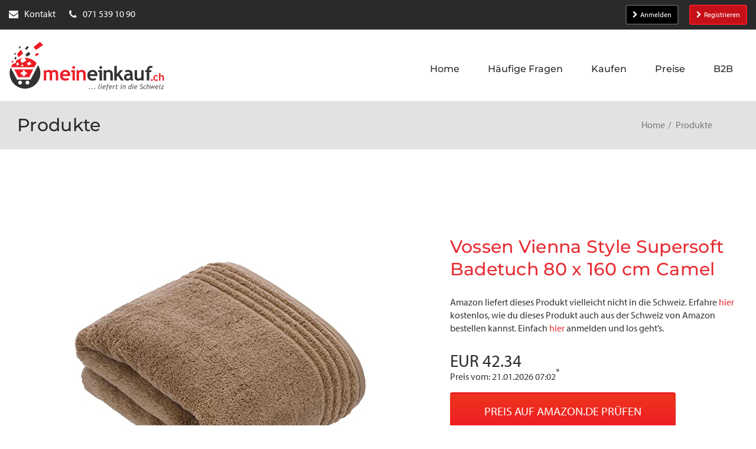

--- FILE ---
content_type: text/html; charset=utf-8
request_url: https://meineinkauf.ch/produkte/vossen-vienna-style-supersoft-badetuch-80-x-160-cm-camel/
body_size: 20712
content:
<!DOCTYPE html>
<html lang="de">
<head>

<meta charset="utf-8">
<!-- 
	This website is powered by TYPO3 - inspiring people to share!
	TYPO3 is a free open source Content Management Framework initially created by Kasper Skaarhoj and licensed under GNU/GPL.
	TYPO3 is copyright 1998-2026 of Kasper Skaarhoj. Extensions are copyright of their respective owners.
	Information and contribution at https://typo3.org/
-->




<meta http-equiv="x-ua-compatible" content="IE=edge">
<meta name="generator" content="TYPO3 CMS">
<meta name="viewport" content="width=device-width">
<meta name="keywords" content="Online Shop, Online Shopping, Online kaufen, online bestellen, Einkaufen, Lieferung in die Schweiz, Lieferadresse Deutschland, Einkaufen in &quot;.de&quot;-Shops, Einkaufen in Deutschland, Paketversand aus Deutschland in die Schweiz, Lieferung aus &quot;.de&quot;-Shops in die Schweiz, Versand aller Amazon.de Sendungen in die Schweiz, Amazon Schweiz">
<meta name="description" content="Vossen Vienna Style Supersoft Badetuch 80 x 160 cm Camel">
<meta name="twitter:card" content="summary">
<meta name="verification" content="30cd1dd7912aa33c55335b17a75d20eb">
<meta name="abstract" content="Über MeinEinkauf.ch können Sie online in Deutschland einkaufen und sich Artikel aus allen Online Shops (z.B. Amazon.de) direkt in die Schweiz senden lassen.">


<link rel="stylesheet" href="https://use.typekit.net/bau6tom.css" media="all">
<link rel="stylesheet" href="/_assets/2625d6f09313ad72c21036b4a9a534a2/Css/meineinkauf.min.css?1768924164" media="all">
<style>
/*<![CDATA[*/
<!-- 
/*InlineDefaultCss*/
/* default styles for extension "tx_frontend" */
    .ce-align-left { text-align: left; }
    .ce-align-center { text-align: center; }
    .ce-align-right { text-align: right; }

    .ce-table td, .ce-table th { vertical-align: top; }

    .ce-textpic, .ce-image, .ce-nowrap .ce-bodytext, .ce-gallery, .ce-row, .ce-uploads li, .ce-uploads div { overflow: hidden; }

    .ce-left .ce-gallery, .ce-column { float: left; }
    .ce-center .ce-outer { position: relative; float: right; right: 50%; }
    .ce-center .ce-inner { position: relative; float: right; right: -50%; }
    .ce-right .ce-gallery { float: right; }

    .ce-gallery figure { display: table; margin: 0; }
    .ce-gallery figcaption { display: table-caption; caption-side: bottom; }
    .ce-gallery img { display: block; }
    .ce-gallery iframe { border-width: 0; }
    .ce-border img,
    .ce-border iframe {
        border: 2px solid #000000;
        padding: 0px;
    }

    .ce-intext.ce-right .ce-gallery, .ce-intext.ce-left .ce-gallery, .ce-above .ce-gallery {
        margin-bottom: 10px;
    }
    .ce-image .ce-gallery { margin-bottom: 0; }
    .ce-intext.ce-right .ce-gallery { margin-left: 10px; }
    .ce-intext.ce-left .ce-gallery { margin-right: 10px; }
    .ce-below .ce-gallery { margin-top: 10px; }

    .ce-column { margin-right: 10px; }
    .ce-column:last-child { margin-right: 0; }

    .ce-row { margin-bottom: 10px; }
    .ce-row:last-child { margin-bottom: 0; }

    .ce-above .ce-bodytext { clear: both; }

    .ce-intext.ce-left ol, .ce-intext.ce-left ul { padding-left: 40px; overflow: auto; }

    /* Headline */
    .ce-headline-left { text-align: left; }
    .ce-headline-center { text-align: center; }
    .ce-headline-right { text-align: right; }

    /* Uploads */
    .ce-uploads { margin: 0; padding: 0; }
    .ce-uploads li { list-style: none outside none; margin: 1em 0; }
    .ce-uploads img { float: left; padding-right: 1em; vertical-align: top; }
    .ce-uploads span { display: block; }

    /* Table */
    .ce-table { width: 100%; max-width: 100%; }
    .ce-table th, .ce-table td { padding: 0.5em 0.75em; vertical-align: top; }
    .ce-table thead th { border-bottom: 2px solid #dadada; }
    .ce-table th, .ce-table td { border-top: 1px solid #dadada; }
    .ce-table-striped tbody tr:nth-of-type(odd) { background-color: rgba(0,0,0,.05); }
    .ce-table-bordered th, .ce-table-bordered td { border: 1px solid #dadada; }

    /* Space */
    .frame-space-before-extra-small { margin-top: 1em; }
    .frame-space-before-small { margin-top: 2em; }
    .frame-space-before-medium { margin-top: 3em; }
    .frame-space-before-large { margin-top: 4em; }
    .frame-space-before-extra-large { margin-top: 5em; }
    .frame-space-after-extra-small { margin-bottom: 1em; }
    .frame-space-after-small { margin-bottom: 2em; }
    .frame-space-after-medium { margin-bottom: 3em; }
    .frame-space-after-large { margin-bottom: 4em; }
    .frame-space-after-extra-large { margin-bottom: 5em; }

    /* Frame */
    .frame-ruler-before:before { content: ''; display: block; border-top: 1px solid rgba(0,0,0,0.25); margin-bottom: 2em; }
    .frame-ruler-after:after { content: ''; display: block; border-bottom: 1px solid rgba(0,0,0,0.25); margin-top: 2em; }
    .frame-indent { margin-left: 15%; margin-right: 15%; }
    .frame-indent-left { margin-left: 33%; }
    .frame-indent-right { margin-right: 33%; }

-->
/*]]>*/
</style>

<script type="importmap">{"imports":{"@typo3/core/":"/_assets/1ee1d3e909b58d32e30dcea666dd3224/JavaScript/","autosize":"/_assets/1ee1d3e909b58d32e30dcea666dd3224/JavaScript/Contrib/autosize.js?bust=ea7880195f9eb5a32cc5d05f3fc1694cc81fb1b8","bootstrap":"/_assets/1ee1d3e909b58d32e30dcea666dd3224/JavaScript/Contrib/bootstrap.js?bust=ea7880195f9eb5a32cc5d05f3fc1694cc81fb1b8","broadcastchannel.js":"/_assets/1ee1d3e909b58d32e30dcea666dd3224/JavaScript/Contrib/broadcastchannel.js?bust=ea7880195f9eb5a32cc5d05f3fc1694cc81fb1b8","cropperjs":"/_assets/1ee1d3e909b58d32e30dcea666dd3224/JavaScript/Contrib/cropperjs.js?bust=ea7880195f9eb5a32cc5d05f3fc1694cc81fb1b8","css-tree":"/_assets/1ee1d3e909b58d32e30dcea666dd3224/JavaScript/Contrib/css-tree.js?bust=ea7880195f9eb5a32cc5d05f3fc1694cc81fb1b8","d3-dispatch":"/_assets/1ee1d3e909b58d32e30dcea666dd3224/JavaScript/Contrib/d3-dispatch.js?bust=ea7880195f9eb5a32cc5d05f3fc1694cc81fb1b8","d3-drag":"/_assets/1ee1d3e909b58d32e30dcea666dd3224/JavaScript/Contrib/d3-drag.js?bust=ea7880195f9eb5a32cc5d05f3fc1694cc81fb1b8","d3-selection":"/_assets/1ee1d3e909b58d32e30dcea666dd3224/JavaScript/Contrib/d3-selection.js?bust=ea7880195f9eb5a32cc5d05f3fc1694cc81fb1b8","flatpickr":"/_assets/1ee1d3e909b58d32e30dcea666dd3224/JavaScript/Contrib/flatpickr.js?bust=ea7880195f9eb5a32cc5d05f3fc1694cc81fb1b8","flatpickr/":"/_assets/1ee1d3e909b58d32e30dcea666dd3224/JavaScript/Contrib/flatpickr/","interactjs":"/_assets/1ee1d3e909b58d32e30dcea666dd3224/JavaScript/Contrib/interact.js?bust=ea7880195f9eb5a32cc5d05f3fc1694cc81fb1b8","jquery":"/_assets/1ee1d3e909b58d32e30dcea666dd3224/JavaScript/Contrib/jquery.js?bust=ea7880195f9eb5a32cc5d05f3fc1694cc81fb1b8","jquery/":"/_assets/1ee1d3e909b58d32e30dcea666dd3224/JavaScript/Contrib/jquery/","jquery/autocomplete.js":"/_assets/1ee1d3e909b58d32e30dcea666dd3224/JavaScript/Contrib/jquery.autocomplete.js?bust=ea7880195f9eb5a32cc5d05f3fc1694cc81fb1b8","jquery-ui/":"/_assets/1ee1d3e909b58d32e30dcea666dd3224/JavaScript/Contrib/jquery-ui/","@lit/reactive-element":"/_assets/1ee1d3e909b58d32e30dcea666dd3224/JavaScript/Contrib/@lit/reactive-element/reactive-element.js?bust=ea7880195f9eb5a32cc5d05f3fc1694cc81fb1b8","@lit/reactive-element/":"/_assets/1ee1d3e909b58d32e30dcea666dd3224/JavaScript/Contrib/@lit/reactive-element/","@lit/task":"/_assets/1ee1d3e909b58d32e30dcea666dd3224/JavaScript/Contrib/@lit/task/index.js?bust=ea7880195f9eb5a32cc5d05f3fc1694cc81fb1b8","@lit/task/":"/_assets/1ee1d3e909b58d32e30dcea666dd3224/JavaScript/Contrib/@lit/task/","lit":"/_assets/1ee1d3e909b58d32e30dcea666dd3224/JavaScript/Contrib/lit/index.js?bust=ea7880195f9eb5a32cc5d05f3fc1694cc81fb1b8","lit/":"/_assets/1ee1d3e909b58d32e30dcea666dd3224/JavaScript/Contrib/lit/","lit-element":"/_assets/1ee1d3e909b58d32e30dcea666dd3224/JavaScript/Contrib/lit-element/index.js?bust=ea7880195f9eb5a32cc5d05f3fc1694cc81fb1b8","lit-element/":"/_assets/1ee1d3e909b58d32e30dcea666dd3224/JavaScript/Contrib/lit-element/","lit-html":"/_assets/1ee1d3e909b58d32e30dcea666dd3224/JavaScript/Contrib/lit-html/lit-html.js?bust=ea7880195f9eb5a32cc5d05f3fc1694cc81fb1b8","lit-html/":"/_assets/1ee1d3e909b58d32e30dcea666dd3224/JavaScript/Contrib/lit-html/","luxon":"/_assets/1ee1d3e909b58d32e30dcea666dd3224/JavaScript/Contrib/luxon.js?bust=ea7880195f9eb5a32cc5d05f3fc1694cc81fb1b8","nprogress":"/_assets/1ee1d3e909b58d32e30dcea666dd3224/JavaScript/Contrib/nprogress.js?bust=ea7880195f9eb5a32cc5d05f3fc1694cc81fb1b8","sortablejs":"/_assets/1ee1d3e909b58d32e30dcea666dd3224/JavaScript/Contrib/sortablejs.js?bust=ea7880195f9eb5a32cc5d05f3fc1694cc81fb1b8","tablesort.dotsep.js":"/_assets/1ee1d3e909b58d32e30dcea666dd3224/JavaScript/Contrib/tablesort.dotsep.js?bust=ea7880195f9eb5a32cc5d05f3fc1694cc81fb1b8","tablesort.number.js":"/_assets/1ee1d3e909b58d32e30dcea666dd3224/JavaScript/Contrib/tablesort.number.js?bust=ea7880195f9eb5a32cc5d05f3fc1694cc81fb1b8","tablesort":"/_assets/1ee1d3e909b58d32e30dcea666dd3224/JavaScript/Contrib/tablesort.js?bust=ea7880195f9eb5a32cc5d05f3fc1694cc81fb1b8","taboverride":"/_assets/1ee1d3e909b58d32e30dcea666dd3224/JavaScript/Contrib/taboverride.js?bust=ea7880195f9eb5a32cc5d05f3fc1694cc81fb1b8","@typo3/core/ajax/ajax-response.js":"/_assets/1ee1d3e909b58d32e30dcea666dd3224/JavaScript/ajax/ajax-response.js?bust=ea7880195f9eb5a32cc5d05f3fc1694cc81fb1b8","@typo3/core/ajax/ajax-request.js":"/_assets/1ee1d3e909b58d32e30dcea666dd3224/JavaScript/ajax/ajax-request.js?bust=ea7880195f9eb5a32cc5d05f3fc1694cc81fb1b8","@typo3/core/ajax/ajax-request-types.js":"/_assets/1ee1d3e909b58d32e30dcea666dd3224/JavaScript/ajax/ajax-request-types.js?bust=ea7880195f9eb5a32cc5d05f3fc1694cc81fb1b8","@typo3/core/ajax/simple-response-interface.js":"/_assets/1ee1d3e909b58d32e30dcea666dd3224/JavaScript/ajax/simple-response-interface.js?bust=ea7880195f9eb5a32cc5d05f3fc1694cc81fb1b8","@typo3/core/ajax/input-transformer.js":"/_assets/1ee1d3e909b58d32e30dcea666dd3224/JavaScript/ajax/input-transformer.js?bust=ea7880195f9eb5a32cc5d05f3fc1694cc81fb1b8","@typo3/core/literals.js":"/_assets/1ee1d3e909b58d32e30dcea666dd3224/JavaScript/literals.js?bust=ea7880195f9eb5a32cc5d05f3fc1694cc81fb1b8","@typo3/core/cache/dedupe-async-task.js":"/_assets/1ee1d3e909b58d32e30dcea666dd3224/JavaScript/cache/dedupe-async-task.js?bust=ea7880195f9eb5a32cc5d05f3fc1694cc81fb1b8","@typo3/core/requirejs-loader.js":"/_assets/1ee1d3e909b58d32e30dcea666dd3224/JavaScript/requirejs-loader.js?bust=ea7880195f9eb5a32cc5d05f3fc1694cc81fb1b8","@typo3/core/referrer-refresh.js":"/_assets/1ee1d3e909b58d32e30dcea666dd3224/JavaScript/referrer-refresh.js?bust=ea7880195f9eb5a32cc5d05f3fc1694cc81fb1b8","@typo3/core/event/debounce-event.js":"/_assets/1ee1d3e909b58d32e30dcea666dd3224/JavaScript/event/debounce-event.js?bust=ea7880195f9eb5a32cc5d05f3fc1694cc81fb1b8","@typo3/core/event/event-interface.js":"/_assets/1ee1d3e909b58d32e30dcea666dd3224/JavaScript/event/event-interface.js?bust=ea7880195f9eb5a32cc5d05f3fc1694cc81fb1b8","@typo3/core/event/throttle-event.js":"/_assets/1ee1d3e909b58d32e30dcea666dd3224/JavaScript/event/throttle-event.js?bust=ea7880195f9eb5a32cc5d05f3fc1694cc81fb1b8","@typo3/core/event/request-animation-frame-event.js":"/_assets/1ee1d3e909b58d32e30dcea666dd3224/JavaScript/event/request-animation-frame-event.js?bust=ea7880195f9eb5a32cc5d05f3fc1694cc81fb1b8","@typo3/core/event/regular-event.js":"/_assets/1ee1d3e909b58d32e30dcea666dd3224/JavaScript/event/regular-event.js?bust=ea7880195f9eb5a32cc5d05f3fc1694cc81fb1b8","@typo3/core/document-service.js":"/_assets/1ee1d3e909b58d32e30dcea666dd3224/JavaScript/document-service.js?bust=ea7880195f9eb5a32cc5d05f3fc1694cc81fb1b8","@typo3/core/java-script-item-processor.js":"/_assets/1ee1d3e909b58d32e30dcea666dd3224/JavaScript/java-script-item-processor.js?bust=ea7880195f9eb5a32cc5d05f3fc1694cc81fb1b8","@typo3/core/java-script-item-handler.js":"/_assets/1ee1d3e909b58d32e30dcea666dd3224/JavaScript/java-script-item-handler.js?bust=ea7880195f9eb5a32cc5d05f3fc1694cc81fb1b8","@typo3/core/require-jsconfig-handler.js":"/_assets/1ee1d3e909b58d32e30dcea666dd3224/JavaScript/require-jsconfig-handler.js?bust=ea7880195f9eb5a32cc5d05f3fc1694cc81fb1b8","@typo3/core/authentication/mfa-provider/totp.js":"/_assets/1ee1d3e909b58d32e30dcea666dd3224/JavaScript/authentication/mfa-provider/totp.js?bust=ea7880195f9eb5a32cc5d05f3fc1694cc81fb1b8","@typo3/core/lit-helper.js":"/_assets/1ee1d3e909b58d32e30dcea666dd3224/JavaScript/lit-helper.js?bust=ea7880195f9eb5a32cc5d05f3fc1694cc81fb1b8","@typo3/core/security-utility.js":"/_assets/1ee1d3e909b58d32e30dcea666dd3224/JavaScript/security-utility.js?bust=ea7880195f9eb5a32cc5d05f3fc1694cc81fb1b8","flatpickr/plugins/shortcut-buttons.min.js":"/_assets/1ee1d3e909b58d32e30dcea666dd3224/JavaScript/Contrib/flatpickr/plugins/shortcut-buttons.min.js?bust=ea7880195f9eb5a32cc5d05f3fc1694cc81fb1b8","flatpickr/locales.js":"/_assets/1ee1d3e909b58d32e30dcea666dd3224/JavaScript/Contrib/flatpickr/locales.js?bust=ea7880195f9eb5a32cc5d05f3fc1694cc81fb1b8","jquery/minicolors.js":"/_assets/1ee1d3e909b58d32e30dcea666dd3224/JavaScript/Contrib/jquery/minicolors.js?bust=ea7880195f9eb5a32cc5d05f3fc1694cc81fb1b8","jquery-ui/jquery-patch.js":"/_assets/1ee1d3e909b58d32e30dcea666dd3224/JavaScript/Contrib/jquery-ui/jquery-patch.js?bust=ea7880195f9eb5a32cc5d05f3fc1694cc81fb1b8","jquery-ui/scroll-parent.js":"/_assets/1ee1d3e909b58d32e30dcea666dd3224/JavaScript/Contrib/jquery-ui/scroll-parent.js?bust=ea7880195f9eb5a32cc5d05f3fc1694cc81fb1b8","jquery-ui/core.js":"/_assets/1ee1d3e909b58d32e30dcea666dd3224/JavaScript/Contrib/jquery-ui/core.js?bust=ea7880195f9eb5a32cc5d05f3fc1694cc81fb1b8","jquery-ui/version.js":"/_assets/1ee1d3e909b58d32e30dcea666dd3224/JavaScript/Contrib/jquery-ui/version.js?bust=ea7880195f9eb5a32cc5d05f3fc1694cc81fb1b8","jquery-ui/ie.js":"/_assets/1ee1d3e909b58d32e30dcea666dd3224/JavaScript/Contrib/jquery-ui/ie.js?bust=ea7880195f9eb5a32cc5d05f3fc1694cc81fb1b8","jquery-ui/disable-selection.js":"/_assets/1ee1d3e909b58d32e30dcea666dd3224/JavaScript/Contrib/jquery-ui/disable-selection.js?bust=ea7880195f9eb5a32cc5d05f3fc1694cc81fb1b8","jquery-ui/selectable.js":"/_assets/1ee1d3e909b58d32e30dcea666dd3224/JavaScript/Contrib/jquery-ui/selectable.js?bust=ea7880195f9eb5a32cc5d05f3fc1694cc81fb1b8","jquery-ui/resizable.js":"/_assets/1ee1d3e909b58d32e30dcea666dd3224/JavaScript/Contrib/jquery-ui/resizable.js?bust=ea7880195f9eb5a32cc5d05f3fc1694cc81fb1b8","jquery-ui/keycode.js":"/_assets/1ee1d3e909b58d32e30dcea666dd3224/JavaScript/Contrib/jquery-ui/keycode.js?bust=ea7880195f9eb5a32cc5d05f3fc1694cc81fb1b8","jquery-ui/tabbable.js":"/_assets/1ee1d3e909b58d32e30dcea666dd3224/JavaScript/Contrib/jquery-ui/tabbable.js?bust=ea7880195f9eb5a32cc5d05f3fc1694cc81fb1b8","jquery-ui/plugin.js":"/_assets/1ee1d3e909b58d32e30dcea666dd3224/JavaScript/Contrib/jquery-ui/plugin.js?bust=ea7880195f9eb5a32cc5d05f3fc1694cc81fb1b8","jquery-ui/safe-blur.js":"/_assets/1ee1d3e909b58d32e30dcea666dd3224/JavaScript/Contrib/jquery-ui/safe-blur.js?bust=ea7880195f9eb5a32cc5d05f3fc1694cc81fb1b8","jquery-ui/droppable.js":"/_assets/1ee1d3e909b58d32e30dcea666dd3224/JavaScript/Contrib/jquery-ui/droppable.js?bust=ea7880195f9eb5a32cc5d05f3fc1694cc81fb1b8","jquery-ui/position.js":"/_assets/1ee1d3e909b58d32e30dcea666dd3224/JavaScript/Contrib/jquery-ui/position.js?bust=ea7880195f9eb5a32cc5d05f3fc1694cc81fb1b8","jquery-ui/form.js":"/_assets/1ee1d3e909b58d32e30dcea666dd3224/JavaScript/Contrib/jquery-ui/form.js?bust=ea7880195f9eb5a32cc5d05f3fc1694cc81fb1b8","jquery-ui/focusable.js":"/_assets/1ee1d3e909b58d32e30dcea666dd3224/JavaScript/Contrib/jquery-ui/focusable.js?bust=ea7880195f9eb5a32cc5d05f3fc1694cc81fb1b8","jquery-ui/draggable.js":"/_assets/1ee1d3e909b58d32e30dcea666dd3224/JavaScript/Contrib/jquery-ui/draggable.js?bust=ea7880195f9eb5a32cc5d05f3fc1694cc81fb1b8","jquery-ui/mouse.js":"/_assets/1ee1d3e909b58d32e30dcea666dd3224/JavaScript/Contrib/jquery-ui/mouse.js?bust=ea7880195f9eb5a32cc5d05f3fc1694cc81fb1b8","jquery-ui/widget.js":"/_assets/1ee1d3e909b58d32e30dcea666dd3224/JavaScript/Contrib/jquery-ui/widget.js?bust=ea7880195f9eb5a32cc5d05f3fc1694cc81fb1b8","jquery-ui/safe-active-element.js":"/_assets/1ee1d3e909b58d32e30dcea666dd3224/JavaScript/Contrib/jquery-ui/safe-active-element.js?bust=ea7880195f9eb5a32cc5d05f3fc1694cc81fb1b8","jquery-ui/sortable.js":"/_assets/1ee1d3e909b58d32e30dcea666dd3224/JavaScript/Contrib/jquery-ui/sortable.js?bust=ea7880195f9eb5a32cc5d05f3fc1694cc81fb1b8","jquery-ui/widgets/selectable.js":"/_assets/1ee1d3e909b58d32e30dcea666dd3224/JavaScript/Contrib/jquery-ui/widgets/selectable.js?bust=ea7880195f9eb5a32cc5d05f3fc1694cc81fb1b8","jquery-ui/widgets/resizable.js":"/_assets/1ee1d3e909b58d32e30dcea666dd3224/JavaScript/Contrib/jquery-ui/widgets/resizable.js?bust=ea7880195f9eb5a32cc5d05f3fc1694cc81fb1b8","jquery-ui/widgets/droppable.js":"/_assets/1ee1d3e909b58d32e30dcea666dd3224/JavaScript/Contrib/jquery-ui/widgets/droppable.js?bust=ea7880195f9eb5a32cc5d05f3fc1694cc81fb1b8","jquery-ui/widgets/draggable.js":"/_assets/1ee1d3e909b58d32e30dcea666dd3224/JavaScript/Contrib/jquery-ui/widgets/draggable.js?bust=ea7880195f9eb5a32cc5d05f3fc1694cc81fb1b8","jquery-ui/widgets/mouse.js":"/_assets/1ee1d3e909b58d32e30dcea666dd3224/JavaScript/Contrib/jquery-ui/widgets/mouse.js?bust=ea7880195f9eb5a32cc5d05f3fc1694cc81fb1b8","jquery-ui/widgets/sortable.js":"/_assets/1ee1d3e909b58d32e30dcea666dd3224/JavaScript/Contrib/jquery-ui/widgets/sortable.js?bust=ea7880195f9eb5a32cc5d05f3fc1694cc81fb1b8","jquery-ui/labels.js":"/_assets/1ee1d3e909b58d32e30dcea666dd3224/JavaScript/Contrib/jquery-ui/labels.js?bust=ea7880195f9eb5a32cc5d05f3fc1694cc81fb1b8","jquery-ui/unique-id.js":"/_assets/1ee1d3e909b58d32e30dcea666dd3224/JavaScript/Contrib/jquery-ui/unique-id.js?bust=ea7880195f9eb5a32cc5d05f3fc1694cc81fb1b8","jquery-ui/data.js":"/_assets/1ee1d3e909b58d32e30dcea666dd3224/JavaScript/Contrib/jquery-ui/data.js?bust=ea7880195f9eb5a32cc5d05f3fc1694cc81fb1b8","@lit/reactive-element/css-tag.js":"/_assets/1ee1d3e909b58d32e30dcea666dd3224/JavaScript/Contrib/@lit/reactive-element/css-tag.js?bust=ea7880195f9eb5a32cc5d05f3fc1694cc81fb1b8","@lit/reactive-element/reactive-element.js":"/_assets/1ee1d3e909b58d32e30dcea666dd3224/JavaScript/Contrib/@lit/reactive-element/reactive-element.js?bust=ea7880195f9eb5a32cc5d05f3fc1694cc81fb1b8","@lit/reactive-element/polyfill-support.js":"/_assets/1ee1d3e909b58d32e30dcea666dd3224/JavaScript/Contrib/@lit/reactive-element/polyfill-support.js?bust=ea7880195f9eb5a32cc5d05f3fc1694cc81fb1b8","@lit/reactive-element/decorators.js":"/_assets/1ee1d3e909b58d32e30dcea666dd3224/JavaScript/Contrib/@lit/reactive-element/decorators.js?bust=ea7880195f9eb5a32cc5d05f3fc1694cc81fb1b8","@lit/reactive-element/decorators/query-assigned-elements.js":"/_assets/1ee1d3e909b58d32e30dcea666dd3224/JavaScript/Contrib/@lit/reactive-element/decorators/query-assigned-elements.js?bust=ea7880195f9eb5a32cc5d05f3fc1694cc81fb1b8","@lit/reactive-element/decorators/state.js":"/_assets/1ee1d3e909b58d32e30dcea666dd3224/JavaScript/Contrib/@lit/reactive-element/decorators/state.js?bust=ea7880195f9eb5a32cc5d05f3fc1694cc81fb1b8","@lit/reactive-element/decorators/query-async.js":"/_assets/1ee1d3e909b58d32e30dcea666dd3224/JavaScript/Contrib/@lit/reactive-element/decorators/query-async.js?bust=ea7880195f9eb5a32cc5d05f3fc1694cc81fb1b8","@lit/reactive-element/decorators/custom-element.js":"/_assets/1ee1d3e909b58d32e30dcea666dd3224/JavaScript/Contrib/@lit/reactive-element/decorators/custom-element.js?bust=ea7880195f9eb5a32cc5d05f3fc1694cc81fb1b8","@lit/reactive-element/decorators/base.js":"/_assets/1ee1d3e909b58d32e30dcea666dd3224/JavaScript/Contrib/@lit/reactive-element/decorators/base.js?bust=ea7880195f9eb5a32cc5d05f3fc1694cc81fb1b8","@lit/reactive-element/decorators/event-options.js":"/_assets/1ee1d3e909b58d32e30dcea666dd3224/JavaScript/Contrib/@lit/reactive-element/decorators/event-options.js?bust=ea7880195f9eb5a32cc5d05f3fc1694cc81fb1b8","@lit/reactive-element/decorators/query-assigned-nodes.js":"/_assets/1ee1d3e909b58d32e30dcea666dd3224/JavaScript/Contrib/@lit/reactive-element/decorators/query-assigned-nodes.js?bust=ea7880195f9eb5a32cc5d05f3fc1694cc81fb1b8","@lit/reactive-element/decorators/query-all.js":"/_assets/1ee1d3e909b58d32e30dcea666dd3224/JavaScript/Contrib/@lit/reactive-element/decorators/query-all.js?bust=ea7880195f9eb5a32cc5d05f3fc1694cc81fb1b8","@lit/reactive-element/decorators/property.js":"/_assets/1ee1d3e909b58d32e30dcea666dd3224/JavaScript/Contrib/@lit/reactive-element/decorators/property.js?bust=ea7880195f9eb5a32cc5d05f3fc1694cc81fb1b8","@lit/reactive-element/decorators/query.js":"/_assets/1ee1d3e909b58d32e30dcea666dd3224/JavaScript/Contrib/@lit/reactive-element/decorators/query.js?bust=ea7880195f9eb5a32cc5d05f3fc1694cc81fb1b8","@lit/reactive-element/reactive-controller.js":"/_assets/1ee1d3e909b58d32e30dcea666dd3224/JavaScript/Contrib/@lit/reactive-element/reactive-controller.js?bust=ea7880195f9eb5a32cc5d05f3fc1694cc81fb1b8","@lit/task/deep-equals.js":"/_assets/1ee1d3e909b58d32e30dcea666dd3224/JavaScript/Contrib/@lit/task/deep-equals.js?bust=ea7880195f9eb5a32cc5d05f3fc1694cc81fb1b8","@lit/task/task.js":"/_assets/1ee1d3e909b58d32e30dcea666dd3224/JavaScript/Contrib/@lit/task/task.js?bust=ea7880195f9eb5a32cc5d05f3fc1694cc81fb1b8","@lit/task/index.js":"/_assets/1ee1d3e909b58d32e30dcea666dd3224/JavaScript/Contrib/@lit/task/index.js?bust=ea7880195f9eb5a32cc5d05f3fc1694cc81fb1b8","lit/static-html.js":"/_assets/1ee1d3e909b58d32e30dcea666dd3224/JavaScript/Contrib/lit/static-html.js?bust=ea7880195f9eb5a32cc5d05f3fc1694cc81fb1b8","lit/directives/template-content.js":"/_assets/1ee1d3e909b58d32e30dcea666dd3224/JavaScript/Contrib/lit/directives/template-content.js?bust=ea7880195f9eb5a32cc5d05f3fc1694cc81fb1b8","lit/directives/cache.js":"/_assets/1ee1d3e909b58d32e30dcea666dd3224/JavaScript/Contrib/lit/directives/cache.js?bust=ea7880195f9eb5a32cc5d05f3fc1694cc81fb1b8","lit/directives/unsafe-mathml.js":"/_assets/1ee1d3e909b58d32e30dcea666dd3224/JavaScript/Contrib/lit/directives/unsafe-mathml.js?bust=ea7880195f9eb5a32cc5d05f3fc1694cc81fb1b8","lit/directives/live.js":"/_assets/1ee1d3e909b58d32e30dcea666dd3224/JavaScript/Contrib/lit/directives/live.js?bust=ea7880195f9eb5a32cc5d05f3fc1694cc81fb1b8","lit/directives/if-defined.js":"/_assets/1ee1d3e909b58d32e30dcea666dd3224/JavaScript/Contrib/lit/directives/if-defined.js?bust=ea7880195f9eb5a32cc5d05f3fc1694cc81fb1b8","lit/directives/guard.js":"/_assets/1ee1d3e909b58d32e30dcea666dd3224/JavaScript/Contrib/lit/directives/guard.js?bust=ea7880195f9eb5a32cc5d05f3fc1694cc81fb1b8","lit/directives/ref.js":"/_assets/1ee1d3e909b58d32e30dcea666dd3224/JavaScript/Contrib/lit/directives/ref.js?bust=ea7880195f9eb5a32cc5d05f3fc1694cc81fb1b8","lit/directives/join.js":"/_assets/1ee1d3e909b58d32e30dcea666dd3224/JavaScript/Contrib/lit/directives/join.js?bust=ea7880195f9eb5a32cc5d05f3fc1694cc81fb1b8","lit/directives/repeat.js":"/_assets/1ee1d3e909b58d32e30dcea666dd3224/JavaScript/Contrib/lit/directives/repeat.js?bust=ea7880195f9eb5a32cc5d05f3fc1694cc81fb1b8","lit/directives/style-map.js":"/_assets/1ee1d3e909b58d32e30dcea666dd3224/JavaScript/Contrib/lit/directives/style-map.js?bust=ea7880195f9eb5a32cc5d05f3fc1694cc81fb1b8","lit/directives/until.js":"/_assets/1ee1d3e909b58d32e30dcea666dd3224/JavaScript/Contrib/lit/directives/until.js?bust=ea7880195f9eb5a32cc5d05f3fc1694cc81fb1b8","lit/directives/async-replace.js":"/_assets/1ee1d3e909b58d32e30dcea666dd3224/JavaScript/Contrib/lit/directives/async-replace.js?bust=ea7880195f9eb5a32cc5d05f3fc1694cc81fb1b8","lit/directives/class-map.js":"/_assets/1ee1d3e909b58d32e30dcea666dd3224/JavaScript/Contrib/lit/directives/class-map.js?bust=ea7880195f9eb5a32cc5d05f3fc1694cc81fb1b8","lit/directives/async-append.js":"/_assets/1ee1d3e909b58d32e30dcea666dd3224/JavaScript/Contrib/lit/directives/async-append.js?bust=ea7880195f9eb5a32cc5d05f3fc1694cc81fb1b8","lit/directives/keyed.js":"/_assets/1ee1d3e909b58d32e30dcea666dd3224/JavaScript/Contrib/lit/directives/keyed.js?bust=ea7880195f9eb5a32cc5d05f3fc1694cc81fb1b8","lit/directives/when.js":"/_assets/1ee1d3e909b58d32e30dcea666dd3224/JavaScript/Contrib/lit/directives/when.js?bust=ea7880195f9eb5a32cc5d05f3fc1694cc81fb1b8","lit/directives/unsafe-svg.js":"/_assets/1ee1d3e909b58d32e30dcea666dd3224/JavaScript/Contrib/lit/directives/unsafe-svg.js?bust=ea7880195f9eb5a32cc5d05f3fc1694cc81fb1b8","lit/directives/range.js":"/_assets/1ee1d3e909b58d32e30dcea666dd3224/JavaScript/Contrib/lit/directives/range.js?bust=ea7880195f9eb5a32cc5d05f3fc1694cc81fb1b8","lit/directives/choose.js":"/_assets/1ee1d3e909b58d32e30dcea666dd3224/JavaScript/Contrib/lit/directives/choose.js?bust=ea7880195f9eb5a32cc5d05f3fc1694cc81fb1b8","lit/directives/unsafe-html.js":"/_assets/1ee1d3e909b58d32e30dcea666dd3224/JavaScript/Contrib/lit/directives/unsafe-html.js?bust=ea7880195f9eb5a32cc5d05f3fc1694cc81fb1b8","lit/directives/map.js":"/_assets/1ee1d3e909b58d32e30dcea666dd3224/JavaScript/Contrib/lit/directives/map.js?bust=ea7880195f9eb5a32cc5d05f3fc1694cc81fb1b8","lit/async-directive.js":"/_assets/1ee1d3e909b58d32e30dcea666dd3224/JavaScript/Contrib/lit/async-directive.js?bust=ea7880195f9eb5a32cc5d05f3fc1694cc81fb1b8","lit/html.js":"/_assets/1ee1d3e909b58d32e30dcea666dd3224/JavaScript/Contrib/lit/html.js?bust=ea7880195f9eb5a32cc5d05f3fc1694cc81fb1b8","lit/directive-helpers.js":"/_assets/1ee1d3e909b58d32e30dcea666dd3224/JavaScript/Contrib/lit/directive-helpers.js?bust=ea7880195f9eb5a32cc5d05f3fc1694cc81fb1b8","lit/polyfill-support.js":"/_assets/1ee1d3e909b58d32e30dcea666dd3224/JavaScript/Contrib/lit/polyfill-support.js?bust=ea7880195f9eb5a32cc5d05f3fc1694cc81fb1b8","lit/directive.js":"/_assets/1ee1d3e909b58d32e30dcea666dd3224/JavaScript/Contrib/lit/directive.js?bust=ea7880195f9eb5a32cc5d05f3fc1694cc81fb1b8","lit/decorators.js":"/_assets/1ee1d3e909b58d32e30dcea666dd3224/JavaScript/Contrib/lit/decorators.js?bust=ea7880195f9eb5a32cc5d05f3fc1694cc81fb1b8","lit/decorators/query-assigned-elements.js":"/_assets/1ee1d3e909b58d32e30dcea666dd3224/JavaScript/Contrib/lit/decorators/query-assigned-elements.js?bust=ea7880195f9eb5a32cc5d05f3fc1694cc81fb1b8","lit/decorators/state.js":"/_assets/1ee1d3e909b58d32e30dcea666dd3224/JavaScript/Contrib/lit/decorators/state.js?bust=ea7880195f9eb5a32cc5d05f3fc1694cc81fb1b8","lit/decorators/query-async.js":"/_assets/1ee1d3e909b58d32e30dcea666dd3224/JavaScript/Contrib/lit/decorators/query-async.js?bust=ea7880195f9eb5a32cc5d05f3fc1694cc81fb1b8","lit/decorators/custom-element.js":"/_assets/1ee1d3e909b58d32e30dcea666dd3224/JavaScript/Contrib/lit/decorators/custom-element.js?bust=ea7880195f9eb5a32cc5d05f3fc1694cc81fb1b8","lit/decorators/event-options.js":"/_assets/1ee1d3e909b58d32e30dcea666dd3224/JavaScript/Contrib/lit/decorators/event-options.js?bust=ea7880195f9eb5a32cc5d05f3fc1694cc81fb1b8","lit/decorators/query-assigned-nodes.js":"/_assets/1ee1d3e909b58d32e30dcea666dd3224/JavaScript/Contrib/lit/decorators/query-assigned-nodes.js?bust=ea7880195f9eb5a32cc5d05f3fc1694cc81fb1b8","lit/decorators/query-all.js":"/_assets/1ee1d3e909b58d32e30dcea666dd3224/JavaScript/Contrib/lit/decorators/query-all.js?bust=ea7880195f9eb5a32cc5d05f3fc1694cc81fb1b8","lit/decorators/property.js":"/_assets/1ee1d3e909b58d32e30dcea666dd3224/JavaScript/Contrib/lit/decorators/property.js?bust=ea7880195f9eb5a32cc5d05f3fc1694cc81fb1b8","lit/decorators/query.js":"/_assets/1ee1d3e909b58d32e30dcea666dd3224/JavaScript/Contrib/lit/decorators/query.js?bust=ea7880195f9eb5a32cc5d05f3fc1694cc81fb1b8","lit/index.js":"/_assets/1ee1d3e909b58d32e30dcea666dd3224/JavaScript/Contrib/lit/index.js?bust=ea7880195f9eb5a32cc5d05f3fc1694cc81fb1b8","lit-element/private-ssr-support.js":"/_assets/1ee1d3e909b58d32e30dcea666dd3224/JavaScript/Contrib/lit-element/private-ssr-support.js?bust=ea7880195f9eb5a32cc5d05f3fc1694cc81fb1b8","lit-element/polyfill-support.js":"/_assets/1ee1d3e909b58d32e30dcea666dd3224/JavaScript/Contrib/lit-element/polyfill-support.js?bust=ea7880195f9eb5a32cc5d05f3fc1694cc81fb1b8","lit-element/decorators.js":"/_assets/1ee1d3e909b58d32e30dcea666dd3224/JavaScript/Contrib/lit-element/decorators.js?bust=ea7880195f9eb5a32cc5d05f3fc1694cc81fb1b8","lit-element/decorators/query-assigned-elements.js":"/_assets/1ee1d3e909b58d32e30dcea666dd3224/JavaScript/Contrib/lit-element/decorators/query-assigned-elements.js?bust=ea7880195f9eb5a32cc5d05f3fc1694cc81fb1b8","lit-element/decorators/state.js":"/_assets/1ee1d3e909b58d32e30dcea666dd3224/JavaScript/Contrib/lit-element/decorators/state.js?bust=ea7880195f9eb5a32cc5d05f3fc1694cc81fb1b8","lit-element/decorators/query-async.js":"/_assets/1ee1d3e909b58d32e30dcea666dd3224/JavaScript/Contrib/lit-element/decorators/query-async.js?bust=ea7880195f9eb5a32cc5d05f3fc1694cc81fb1b8","lit-element/decorators/custom-element.js":"/_assets/1ee1d3e909b58d32e30dcea666dd3224/JavaScript/Contrib/lit-element/decorators/custom-element.js?bust=ea7880195f9eb5a32cc5d05f3fc1694cc81fb1b8","lit-element/decorators/event-options.js":"/_assets/1ee1d3e909b58d32e30dcea666dd3224/JavaScript/Contrib/lit-element/decorators/event-options.js?bust=ea7880195f9eb5a32cc5d05f3fc1694cc81fb1b8","lit-element/decorators/query-assigned-nodes.js":"/_assets/1ee1d3e909b58d32e30dcea666dd3224/JavaScript/Contrib/lit-element/decorators/query-assigned-nodes.js?bust=ea7880195f9eb5a32cc5d05f3fc1694cc81fb1b8","lit-element/decorators/query-all.js":"/_assets/1ee1d3e909b58d32e30dcea666dd3224/JavaScript/Contrib/lit-element/decorators/query-all.js?bust=ea7880195f9eb5a32cc5d05f3fc1694cc81fb1b8","lit-element/decorators/property.js":"/_assets/1ee1d3e909b58d32e30dcea666dd3224/JavaScript/Contrib/lit-element/decorators/property.js?bust=ea7880195f9eb5a32cc5d05f3fc1694cc81fb1b8","lit-element/decorators/query.js":"/_assets/1ee1d3e909b58d32e30dcea666dd3224/JavaScript/Contrib/lit-element/decorators/query.js?bust=ea7880195f9eb5a32cc5d05f3fc1694cc81fb1b8","lit-element/lit-element.js":"/_assets/1ee1d3e909b58d32e30dcea666dd3224/JavaScript/Contrib/lit-element/lit-element.js?bust=ea7880195f9eb5a32cc5d05f3fc1694cc81fb1b8","lit-element/index.js":"/_assets/1ee1d3e909b58d32e30dcea666dd3224/JavaScript/Contrib/lit-element/index.js?bust=ea7880195f9eb5a32cc5d05f3fc1694cc81fb1b8","lit-html/private-ssr-support.js":"/_assets/1ee1d3e909b58d32e30dcea666dd3224/JavaScript/Contrib/lit-html/private-ssr-support.js?bust=ea7880195f9eb5a32cc5d05f3fc1694cc81fb1b8","lit-html/is-server.js":"/_assets/1ee1d3e909b58d32e30dcea666dd3224/JavaScript/Contrib/lit-html/is-server.js?bust=ea7880195f9eb5a32cc5d05f3fc1694cc81fb1b8","lit-html/directives/template-content.js":"/_assets/1ee1d3e909b58d32e30dcea666dd3224/JavaScript/Contrib/lit-html/directives/template-content.js?bust=ea7880195f9eb5a32cc5d05f3fc1694cc81fb1b8","lit-html/directives/cache.js":"/_assets/1ee1d3e909b58d32e30dcea666dd3224/JavaScript/Contrib/lit-html/directives/cache.js?bust=ea7880195f9eb5a32cc5d05f3fc1694cc81fb1b8","lit-html/directives/unsafe-mathml.js":"/_assets/1ee1d3e909b58d32e30dcea666dd3224/JavaScript/Contrib/lit-html/directives/unsafe-mathml.js?bust=ea7880195f9eb5a32cc5d05f3fc1694cc81fb1b8","lit-html/directives/live.js":"/_assets/1ee1d3e909b58d32e30dcea666dd3224/JavaScript/Contrib/lit-html/directives/live.js?bust=ea7880195f9eb5a32cc5d05f3fc1694cc81fb1b8","lit-html/directives/if-defined.js":"/_assets/1ee1d3e909b58d32e30dcea666dd3224/JavaScript/Contrib/lit-html/directives/if-defined.js?bust=ea7880195f9eb5a32cc5d05f3fc1694cc81fb1b8","lit-html/directives/guard.js":"/_assets/1ee1d3e909b58d32e30dcea666dd3224/JavaScript/Contrib/lit-html/directives/guard.js?bust=ea7880195f9eb5a32cc5d05f3fc1694cc81fb1b8","lit-html/directives/ref.js":"/_assets/1ee1d3e909b58d32e30dcea666dd3224/JavaScript/Contrib/lit-html/directives/ref.js?bust=ea7880195f9eb5a32cc5d05f3fc1694cc81fb1b8","lit-html/directives/join.js":"/_assets/1ee1d3e909b58d32e30dcea666dd3224/JavaScript/Contrib/lit-html/directives/join.js?bust=ea7880195f9eb5a32cc5d05f3fc1694cc81fb1b8","lit-html/directives/repeat.js":"/_assets/1ee1d3e909b58d32e30dcea666dd3224/JavaScript/Contrib/lit-html/directives/repeat.js?bust=ea7880195f9eb5a32cc5d05f3fc1694cc81fb1b8","lit-html/directives/style-map.js":"/_assets/1ee1d3e909b58d32e30dcea666dd3224/JavaScript/Contrib/lit-html/directives/style-map.js?bust=ea7880195f9eb5a32cc5d05f3fc1694cc81fb1b8","lit-html/directives/until.js":"/_assets/1ee1d3e909b58d32e30dcea666dd3224/JavaScript/Contrib/lit-html/directives/until.js?bust=ea7880195f9eb5a32cc5d05f3fc1694cc81fb1b8","lit-html/directives/private-async-helpers.js":"/_assets/1ee1d3e909b58d32e30dcea666dd3224/JavaScript/Contrib/lit-html/directives/private-async-helpers.js?bust=ea7880195f9eb5a32cc5d05f3fc1694cc81fb1b8","lit-html/directives/async-replace.js":"/_assets/1ee1d3e909b58d32e30dcea666dd3224/JavaScript/Contrib/lit-html/directives/async-replace.js?bust=ea7880195f9eb5a32cc5d05f3fc1694cc81fb1b8","lit-html/directives/class-map.js":"/_assets/1ee1d3e909b58d32e30dcea666dd3224/JavaScript/Contrib/lit-html/directives/class-map.js?bust=ea7880195f9eb5a32cc5d05f3fc1694cc81fb1b8","lit-html/directives/async-append.js":"/_assets/1ee1d3e909b58d32e30dcea666dd3224/JavaScript/Contrib/lit-html/directives/async-append.js?bust=ea7880195f9eb5a32cc5d05f3fc1694cc81fb1b8","lit-html/directives/keyed.js":"/_assets/1ee1d3e909b58d32e30dcea666dd3224/JavaScript/Contrib/lit-html/directives/keyed.js?bust=ea7880195f9eb5a32cc5d05f3fc1694cc81fb1b8","lit-html/directives/when.js":"/_assets/1ee1d3e909b58d32e30dcea666dd3224/JavaScript/Contrib/lit-html/directives/when.js?bust=ea7880195f9eb5a32cc5d05f3fc1694cc81fb1b8","lit-html/directives/unsafe-svg.js":"/_assets/1ee1d3e909b58d32e30dcea666dd3224/JavaScript/Contrib/lit-html/directives/unsafe-svg.js?bust=ea7880195f9eb5a32cc5d05f3fc1694cc81fb1b8","lit-html/directives/range.js":"/_assets/1ee1d3e909b58d32e30dcea666dd3224/JavaScript/Contrib/lit-html/directives/range.js?bust=ea7880195f9eb5a32cc5d05f3fc1694cc81fb1b8","lit-html/directives/choose.js":"/_assets/1ee1d3e909b58d32e30dcea666dd3224/JavaScript/Contrib/lit-html/directives/choose.js?bust=ea7880195f9eb5a32cc5d05f3fc1694cc81fb1b8","lit-html/directives/unsafe-html.js":"/_assets/1ee1d3e909b58d32e30dcea666dd3224/JavaScript/Contrib/lit-html/directives/unsafe-html.js?bust=ea7880195f9eb5a32cc5d05f3fc1694cc81fb1b8","lit-html/directives/map.js":"/_assets/1ee1d3e909b58d32e30dcea666dd3224/JavaScript/Contrib/lit-html/directives/map.js?bust=ea7880195f9eb5a32cc5d05f3fc1694cc81fb1b8","lit-html/lit-html.js":"/_assets/1ee1d3e909b58d32e30dcea666dd3224/JavaScript/Contrib/lit-html/lit-html.js?bust=ea7880195f9eb5a32cc5d05f3fc1694cc81fb1b8","lit-html/async-directive.js":"/_assets/1ee1d3e909b58d32e30dcea666dd3224/JavaScript/Contrib/lit-html/async-directive.js?bust=ea7880195f9eb5a32cc5d05f3fc1694cc81fb1b8","lit-html/directive-helpers.js":"/_assets/1ee1d3e909b58d32e30dcea666dd3224/JavaScript/Contrib/lit-html/directive-helpers.js?bust=ea7880195f9eb5a32cc5d05f3fc1694cc81fb1b8","lit-html/polyfill-support.js":"/_assets/1ee1d3e909b58d32e30dcea666dd3224/JavaScript/Contrib/lit-html/polyfill-support.js?bust=ea7880195f9eb5a32cc5d05f3fc1694cc81fb1b8","lit-html/directive.js":"/_assets/1ee1d3e909b58d32e30dcea666dd3224/JavaScript/Contrib/lit-html/directive.js?bust=ea7880195f9eb5a32cc5d05f3fc1694cc81fb1b8","lit-html/static.js":"/_assets/1ee1d3e909b58d32e30dcea666dd3224/JavaScript/Contrib/lit-html/static.js?bust=ea7880195f9eb5a32cc5d05f3fc1694cc81fb1b8","@typo3/backend/":"/_assets/081fa96a07de1dccb64a8a83e1567439/JavaScript/","@typo3/backend/contrib/mark.js":"/_assets/081fa96a07de1dccb64a8a83e1567439/JavaScript/Contrib/markjs.js?bust=ea7880195f9eb5a32cc5d05f3fc1694cc81fb1b8","lodash-es":"/_assets/081fa96a07de1dccb64a8a83e1567439/JavaScript/Contrib/lodash-es.js?bust=ea7880195f9eb5a32cc5d05f3fc1694cc81fb1b8","@typo3/backend/element/immediate-action-element.js":"/_assets/081fa96a07de1dccb64a8a83e1567439/JavaScript/element/immediate-action-element.js?bust=ea7880195f9eb5a32cc5d05f3fc1694cc81fb1b8","@typo3/backend/element/editable-page-title.js":"/_assets/081fa96a07de1dccb64a8a83e1567439/JavaScript/element/editable-page-title.js?bust=ea7880195f9eb5a32cc5d05f3fc1694cc81fb1b8","@typo3/backend/element/draggable-resizable-element.js":"/_assets/081fa96a07de1dccb64a8a83e1567439/JavaScript/element/draggable-resizable-element.js?bust=ea7880195f9eb5a32cc5d05f3fc1694cc81fb1b8","@typo3/backend/element/icon-element.js":"/_assets/081fa96a07de1dccb64a8a83e1567439/JavaScript/element/icon-element.js?bust=ea7880195f9eb5a32cc5d05f3fc1694cc81fb1b8","@typo3/backend/element/spinner-element.js":"/_assets/081fa96a07de1dccb64a8a83e1567439/JavaScript/element/spinner-element.js?bust=ea7880195f9eb5a32cc5d05f3fc1694cc81fb1b8","@typo3/backend/record-search.js":"/_assets/081fa96a07de1dccb64a8a83e1567439/JavaScript/record-search.js?bust=ea7880195f9eb5a32cc5d05f3fc1694cc81fb1b8","@typo3/backend/viewport/resizable-navigation.js":"/_assets/081fa96a07de1dccb64a8a83e1567439/JavaScript/viewport/resizable-navigation.js?bust=ea7880195f9eb5a32cc5d05f3fc1694cc81fb1b8","@typo3/backend/viewport/loader.js":"/_assets/081fa96a07de1dccb64a8a83e1567439/JavaScript/viewport/loader.js?bust=ea7880195f9eb5a32cc5d05f3fc1694cc81fb1b8","@typo3/backend/viewport/navigation-container.js":"/_assets/081fa96a07de1dccb64a8a83e1567439/JavaScript/viewport/navigation-container.js?bust=ea7880195f9eb5a32cc5d05f3fc1694cc81fb1b8","@typo3/backend/viewport/toolbar.js":"/_assets/081fa96a07de1dccb64a8a83e1567439/JavaScript/viewport/toolbar.js?bust=ea7880195f9eb5a32cc5d05f3fc1694cc81fb1b8","@typo3/backend/viewport/abstract-container.js":"/_assets/081fa96a07de1dccb64a8a83e1567439/JavaScript/viewport/abstract-container.js?bust=ea7880195f9eb5a32cc5d05f3fc1694cc81fb1b8","@typo3/backend/viewport/topbar.js":"/_assets/081fa96a07de1dccb64a8a83e1567439/JavaScript/viewport/topbar.js?bust=ea7880195f9eb5a32cc5d05f3fc1694cc81fb1b8","@typo3/backend/viewport/content-container.js":"/_assets/081fa96a07de1dccb64a8a83e1567439/JavaScript/viewport/content-container.js?bust=ea7880195f9eb5a32cc5d05f3fc1694cc81fb1b8","@typo3/backend/login.js":"/_assets/081fa96a07de1dccb64a8a83e1567439/JavaScript/login.js?bust=ea7880195f9eb5a32cc5d05f3fc1694cc81fb1b8","@typo3/backend/document-save-actions.js":"/_assets/081fa96a07de1dccb64a8a83e1567439/JavaScript/document-save-actions.js?bust=ea7880195f9eb5a32cc5d05f3fc1694cc81fb1b8","@typo3/backend/security/element/sudo-mode.js":"/_assets/081fa96a07de1dccb64a8a83e1567439/JavaScript/security/element/sudo-mode.js?bust=ea7880195f9eb5a32cc5d05f3fc1694cc81fb1b8","@typo3/backend/security/element/csp-reports.js":"/_assets/081fa96a07de1dccb64a8a83e1567439/JavaScript/security/element/csp-reports.js?bust=ea7880195f9eb5a32cc5d05f3fc1694cc81fb1b8","@typo3/backend/security/sudo-mode-interceptor.js":"/_assets/081fa96a07de1dccb64a8a83e1567439/JavaScript/security/sudo-mode-interceptor.js?bust=ea7880195f9eb5a32cc5d05f3fc1694cc81fb1b8","@typo3/backend/modal.js":"/_assets/081fa96a07de1dccb64a8a83e1567439/JavaScript/modal.js?bust=ea7880195f9eb5a32cc5d05f3fc1694cc81fb1b8","@typo3/backend/clipboard-panel.js":"/_assets/081fa96a07de1dccb64a8a83e1567439/JavaScript/clipboard-panel.js?bust=ea7880195f9eb5a32cc5d05f3fc1694cc81fb1b8","@typo3/backend/backend-exception.js":"/_assets/081fa96a07de1dccb64a8a83e1567439/JavaScript/backend-exception.js?bust=ea7880195f9eb5a32cc5d05f3fc1694cc81fb1b8","@typo3/backend/column-selector-button.js":"/_assets/081fa96a07de1dccb64a8a83e1567439/JavaScript/column-selector-button.js?bust=ea7880195f9eb5a32cc5d05f3fc1694cc81fb1b8","@typo3/backend/ajax-data-handler/response-interface.js":"/_assets/081fa96a07de1dccb64a8a83e1567439/JavaScript/ajax-data-handler/response-interface.js?bust=ea7880195f9eb5a32cc5d05f3fc1694cc81fb1b8","@typo3/backend/ajax-data-handler/message-interface.js":"/_assets/081fa96a07de1dccb64a8a83e1567439/JavaScript/ajax-data-handler/message-interface.js?bust=ea7880195f9eb5a32cc5d05f3fc1694cc81fb1b8","@typo3/backend/offset.js":"/_assets/081fa96a07de1dccb64a8a83e1567439/JavaScript/offset.js?bust=ea7880195f9eb5a32cc5d05f3fc1694cc81fb1b8","@typo3/backend/pagetsconfig/pagetsconfig-includes.js":"/_assets/081fa96a07de1dccb64a8a83e1567439/JavaScript/pagetsconfig/pagetsconfig-includes.js?bust=ea7880195f9eb5a32cc5d05f3fc1694cc81fb1b8","@typo3/backend/online-media.js":"/_assets/081fa96a07de1dccb64a8a83e1567439/JavaScript/online-media.js?bust=ea7880195f9eb5a32cc5d05f3fc1694cc81fb1b8","@typo3/backend/url-link-handler.js":"/_assets/081fa96a07de1dccb64a8a83e1567439/JavaScript/url-link-handler.js?bust=ea7880195f9eb5a32cc5d05f3fc1694cc81fb1b8","@typo3/backend/form-engine-review.js":"/_assets/081fa96a07de1dccb64a8a83e1567439/JavaScript/form-engine-review.js?bust=ea7880195f9eb5a32cc5d05f3fc1694cc81fb1b8","@typo3/backend/svg-tree.js":"/_assets/081fa96a07de1dccb64a8a83e1567439/JavaScript/svg-tree.js?bust=ea7880195f9eb5a32cc5d05f3fc1694cc81fb1b8","@typo3/backend/window-manager.js":"/_assets/081fa96a07de1dccb64a8a83e1567439/JavaScript/window-manager.js?bust=ea7880195f9eb5a32cc5d05f3fc1694cc81fb1b8","@typo3/backend/document-header.js":"/_assets/081fa96a07de1dccb64a8a83e1567439/JavaScript/document-header.js?bust=ea7880195f9eb5a32cc5d05f3fc1694cc81fb1b8","@typo3/backend/form-engine.js":"/_assets/081fa96a07de1dccb64a8a83e1567439/JavaScript/form-engine.js?bust=ea7880195f9eb5a32cc5d05f3fc1694cc81fb1b8","@typo3/backend/live-search/element/provider/default-result-item.js":"/_assets/081fa96a07de1dccb64a8a83e1567439/JavaScript/live-search/element/provider/default-result-item.js?bust=ea7880195f9eb5a32cc5d05f3fc1694cc81fb1b8","@typo3/backend/live-search/element/provider/page-provider-result-item.js":"/_assets/081fa96a07de1dccb64a8a83e1567439/JavaScript/live-search/element/provider/page-provider-result-item.js?bust=ea7880195f9eb5a32cc5d05f3fc1694cc81fb1b8","@typo3/backend/live-search/element/backend-search.js":"/_assets/081fa96a07de1dccb64a8a83e1567439/JavaScript/live-search/element/backend-search.js?bust=ea7880195f9eb5a32cc5d05f3fc1694cc81fb1b8","@typo3/backend/live-search/element/search-option-item.js":"/_assets/081fa96a07de1dccb64a8a83e1567439/JavaScript/live-search/element/search-option-item.js?bust=ea7880195f9eb5a32cc5d05f3fc1694cc81fb1b8","@typo3/backend/live-search/element/result/result-pagination.js":"/_assets/081fa96a07de1dccb64a8a83e1567439/JavaScript/live-search/element/result/result-pagination.js?bust=ea7880195f9eb5a32cc5d05f3fc1694cc81fb1b8","@typo3/backend/live-search/element/result/item/item.js":"/_assets/081fa96a07de1dccb64a8a83e1567439/JavaScript/live-search/element/result/item/item.js?bust=ea7880195f9eb5a32cc5d05f3fc1694cc81fb1b8","@typo3/backend/live-search/element/result/item/action/action-container.js":"/_assets/081fa96a07de1dccb64a8a83e1567439/JavaScript/live-search/element/result/item/action/action-container.js?bust=ea7880195f9eb5a32cc5d05f3fc1694cc81fb1b8","@typo3/backend/live-search/element/result/item/action/action.js":"/_assets/081fa96a07de1dccb64a8a83e1567439/JavaScript/live-search/element/result/item/action/action.js?bust=ea7880195f9eb5a32cc5d05f3fc1694cc81fb1b8","@typo3/backend/live-search/element/result/item/item-container.js":"/_assets/081fa96a07de1dccb64a8a83e1567439/JavaScript/live-search/element/result/item/item-container.js?bust=ea7880195f9eb5a32cc5d05f3fc1694cc81fb1b8","@typo3/backend/live-search/element/result/result-container.js":"/_assets/081fa96a07de1dccb64a8a83e1567439/JavaScript/live-search/element/result/result-container.js?bust=ea7880195f9eb5a32cc5d05f3fc1694cc81fb1b8","@typo3/backend/live-search/element/result/result-detail-container.js":"/_assets/081fa96a07de1dccb64a8a83e1567439/JavaScript/live-search/element/result/result-detail-container.js?bust=ea7880195f9eb5a32cc5d05f3fc1694cc81fb1b8","@typo3/backend/live-search/result-types/default-result-type.js":"/_assets/081fa96a07de1dccb64a8a83e1567439/JavaScript/live-search/result-types/default-result-type.js?bust=ea7880195f9eb5a32cc5d05f3fc1694cc81fb1b8","@typo3/backend/live-search/result-types/page-result-type.js":"/_assets/081fa96a07de1dccb64a8a83e1567439/JavaScript/live-search/result-types/page-result-type.js?bust=ea7880195f9eb5a32cc5d05f3fc1694cc81fb1b8","@typo3/backend/live-search/live-search-shortcut.js":"/_assets/081fa96a07de1dccb64a8a83e1567439/JavaScript/live-search/live-search-shortcut.js?bust=ea7880195f9eb5a32cc5d05f3fc1694cc81fb1b8","@typo3/backend/live-search/live-search-configurator.js":"/_assets/081fa96a07de1dccb64a8a83e1567439/JavaScript/live-search/live-search-configurator.js?bust=ea7880195f9eb5a32cc5d05f3fc1694cc81fb1b8","@typo3/backend/form-engine-suggest.js":"/_assets/081fa96a07de1dccb64a8a83e1567439/JavaScript/form-engine-suggest.js?bust=ea7880195f9eb5a32cc5d05f3fc1694cc81fb1b8","@typo3/backend/input/clearable.js":"/_assets/081fa96a07de1dccb64a8a83e1567439/JavaScript/input/clearable.js?bust=ea7880195f9eb5a32cc5d05f3fc1694cc81fb1b8","@typo3/backend/context-menu.js":"/_assets/081fa96a07de1dccb64a8a83e1567439/JavaScript/context-menu.js?bust=ea7880195f9eb5a32cc5d05f3fc1694cc81fb1b8","@typo3/backend/broadcast-message.js":"/_assets/081fa96a07de1dccb64a8a83e1567439/JavaScript/broadcast-message.js?bust=ea7880195f9eb5a32cc5d05f3fc1694cc81fb1b8","@typo3/backend/element-browser.js":"/_assets/081fa96a07de1dccb64a8a83e1567439/JavaScript/element-browser.js?bust=ea7880195f9eb5a32cc5d05f3fc1694cc81fb1b8","@typo3/backend/ajax-data-handler.js":"/_assets/081fa96a07de1dccb64a8a83e1567439/JavaScript/ajax-data-handler.js?bust=ea7880195f9eb5a32cc5d05f3fc1694cc81fb1b8","@typo3/backend/new-content-element-wizard.js":"/_assets/081fa96a07de1dccb64a8a83e1567439/JavaScript/new-content-element-wizard.js?bust=ea7880195f9eb5a32cc5d05f3fc1694cc81fb1b8","@typo3/backend/toolbar/live-search.js":"/_assets/081fa96a07de1dccb64a8a83e1567439/JavaScript/toolbar/live-search.js?bust=ea7880195f9eb5a32cc5d05f3fc1694cc81fb1b8","@typo3/backend/toolbar/clear-cache-menu.js":"/_assets/081fa96a07de1dccb64a8a83e1567439/JavaScript/toolbar/clear-cache-menu.js?bust=ea7880195f9eb5a32cc5d05f3fc1694cc81fb1b8","@typo3/backend/toolbar/shortcut-menu.js":"/_assets/081fa96a07de1dccb64a8a83e1567439/JavaScript/toolbar/shortcut-menu.js?bust=ea7880195f9eb5a32cc5d05f3fc1694cc81fb1b8","@typo3/backend/toolbar/system-information-menu.js":"/_assets/081fa96a07de1dccb64a8a83e1567439/JavaScript/toolbar/system-information-menu.js?bust=ea7880195f9eb5a32cc5d05f3fc1694cc81fb1b8","@typo3/backend/context-help.js":"/_assets/081fa96a07de1dccb64a8a83e1567439/JavaScript/context-help.js?bust=ea7880195f9eb5a32cc5d05f3fc1694cc81fb1b8","@typo3/backend/wizard.js":"/_assets/081fa96a07de1dccb64a8a83e1567439/JavaScript/wizard.js?bust=ea7880195f9eb5a32cc5d05f3fc1694cc81fb1b8","@typo3/backend/switch-user.js":"/_assets/081fa96a07de1dccb64a8a83e1567439/JavaScript/switch-user.js?bust=ea7880195f9eb5a32cc5d05f3fc1694cc81fb1b8","@typo3/backend/utility/collapse-state-persister.js":"/_assets/081fa96a07de1dccb64a8a83e1567439/JavaScript/utility/collapse-state-persister.js?bust=ea7880195f9eb5a32cc5d05f3fc1694cc81fb1b8","@typo3/backend/utility/message-utility.js":"/_assets/081fa96a07de1dccb64a8a83e1567439/JavaScript/utility/message-utility.js?bust=ea7880195f9eb5a32cc5d05f3fc1694cc81fb1b8","@typo3/backend/utility/collapse-state-search.js":"/_assets/081fa96a07de1dccb64a8a83e1567439/JavaScript/utility/collapse-state-search.js?bust=ea7880195f9eb5a32cc5d05f3fc1694cc81fb1b8","@typo3/backend/utility/top-level-module-import.js":"/_assets/081fa96a07de1dccb64a8a83e1567439/JavaScript/utility/top-level-module-import.js?bust=ea7880195f9eb5a32cc5d05f3fc1694cc81fb1b8","@typo3/backend/utility/dom-helper.js":"/_assets/081fa96a07de1dccb64a8a83e1567439/JavaScript/utility/dom-helper.js?bust=ea7880195f9eb5a32cc5d05f3fc1694cc81fb1b8","@typo3/backend/multi-record-selection-edit-action.js":"/_assets/081fa96a07de1dccb64a8a83e1567439/JavaScript/multi-record-selection-edit-action.js?bust=ea7880195f9eb5a32cc5d05f3fc1694cc81fb1b8","@typo3/backend/form-engine-validation.js":"/_assets/081fa96a07de1dccb64a8a83e1567439/JavaScript/form-engine-validation.js?bust=ea7880195f9eb5a32cc5d05f3fc1694cc81fb1b8","@typo3/backend/notification.js":"/_assets/081fa96a07de1dccb64a8a83e1567439/JavaScript/notification.js?bust=ea7880195f9eb5a32cc5d05f3fc1694cc81fb1b8","@typo3/backend/grid-editor.js":"/_assets/081fa96a07de1dccb64a8a83e1567439/JavaScript/grid-editor.js?bust=ea7880195f9eb5a32cc5d05f3fc1694cc81fb1b8","@typo3/backend/java-script-module-import-event-handler.js":"/_assets/081fa96a07de1dccb64a8a83e1567439/JavaScript/java-script-module-import-event-handler.js?bust=ea7880195f9eb5a32cc5d05f3fc1694cc81fb1b8","@typo3/backend/new-multiple-pages.js":"/_assets/081fa96a07de1dccb64a8a83e1567439/JavaScript/new-multiple-pages.js?bust=ea7880195f9eb5a32cc5d05f3fc1694cc81fb1b8","@typo3/backend/icons.js":"/_assets/081fa96a07de1dccb64a8a83e1567439/JavaScript/icons.js?bust=ea7880195f9eb5a32cc5d05f3fc1694cc81fb1b8","@typo3/backend/enum/viewport/scaffold-identifier.js":"/_assets/081fa96a07de1dccb64a8a83e1567439/JavaScript/enum/viewport/scaffold-identifier.js?bust=ea7880195f9eb5a32cc5d05f3fc1694cc81fb1b8","@typo3/backend/enum/key-types.js":"/_assets/081fa96a07de1dccb64a8a83e1567439/JavaScript/enum/key-types.js?bust=ea7880195f9eb5a32cc5d05f3fc1694cc81fb1b8","@typo3/backend/enum/icon-types.js":"/_assets/081fa96a07de1dccb64a8a83e1567439/JavaScript/enum/icon-types.js?bust=ea7880195f9eb5a32cc5d05f3fc1694cc81fb1b8","@typo3/backend/enum/severity.js":"/_assets/081fa96a07de1dccb64a8a83e1567439/JavaScript/enum/severity.js?bust=ea7880195f9eb5a32cc5d05f3fc1694cc81fb1b8","@typo3/backend/utility.js":"/_assets/081fa96a07de1dccb64a8a83e1567439/JavaScript/utility.js?bust=ea7880195f9eb5a32cc5d05f3fc1694cc81fb1b8","@typo3/backend/multi-record-selection.js":"/_assets/081fa96a07de1dccb64a8a83e1567439/JavaScript/multi-record-selection.js?bust=ea7880195f9eb5a32cc5d05f3fc1694cc81fb1b8","@typo3/backend/storage/persistent.js":"/_assets/081fa96a07de1dccb64a8a83e1567439/JavaScript/storage/persistent.js?bust=ea7880195f9eb5a32cc5d05f3fc1694cc81fb1b8","@typo3/backend/storage/client.js":"/_assets/081fa96a07de1dccb64a8a83e1567439/JavaScript/storage/client.js?bust=ea7880195f9eb5a32cc5d05f3fc1694cc81fb1b8","@typo3/backend/storage/browser-session.js":"/_assets/081fa96a07de1dccb64a8a83e1567439/JavaScript/storage/browser-session.js?bust=ea7880195f9eb5a32cc5d05f3fc1694cc81fb1b8","@typo3/backend/storage/abstract-client-storage.js":"/_assets/081fa96a07de1dccb64a8a83e1567439/JavaScript/storage/abstract-client-storage.js?bust=ea7880195f9eb5a32cc5d05f3fc1694cc81fb1b8","@typo3/backend/storage/module-state-storage.js":"/_assets/081fa96a07de1dccb64a8a83e1567439/JavaScript/storage/module-state-storage.js?bust=ea7880195f9eb5a32cc5d05f3fc1694cc81fb1b8","@typo3/backend/form-engine/element/suggest/result-container.js":"/_assets/081fa96a07de1dccb64a8a83e1567439/JavaScript/form-engine/element/suggest/result-container.js?bust=ea7880195f9eb5a32cc5d05f3fc1694cc81fb1b8","@typo3/backend/form-engine/element/suggest/result-item.js":"/_assets/081fa96a07de1dccb64a8a83e1567439/JavaScript/form-engine/element/suggest/result-item.js?bust=ea7880195f9eb5a32cc5d05f3fc1694cc81fb1b8","@typo3/backend/form-engine/element/abstract-sortable-select-items.js":"/_assets/081fa96a07de1dccb64a8a83e1567439/JavaScript/form-engine/element/abstract-sortable-select-items.js?bust=ea7880195f9eb5a32cc5d05f3fc1694cc81fb1b8","@typo3/backend/form-engine/element/datetime-element.js":"/_assets/081fa96a07de1dccb64a8a83e1567439/JavaScript/form-engine/element/datetime-element.js?bust=ea7880195f9eb5a32cc5d05f3fc1694cc81fb1b8","@typo3/backend/form-engine/element/group-element.js":"/_assets/081fa96a07de1dccb64a8a83e1567439/JavaScript/form-engine/element/group-element.js?bust=ea7880195f9eb5a32cc5d05f3fc1694cc81fb1b8","@typo3/backend/form-engine/element/link-element.js":"/_assets/081fa96a07de1dccb64a8a83e1567439/JavaScript/form-engine/element/link-element.js?bust=ea7880195f9eb5a32cc5d05f3fc1694cc81fb1b8","@typo3/backend/form-engine/element/text-element.js":"/_assets/081fa96a07de1dccb64a8a83e1567439/JavaScript/form-engine/element/text-element.js?bust=ea7880195f9eb5a32cc5d05f3fc1694cc81fb1b8","@typo3/backend/form-engine/element/text-table-element.js":"/_assets/081fa96a07de1dccb64a8a83e1567439/JavaScript/form-engine/element/text-table-element.js?bust=ea7880195f9eb5a32cc5d05f3fc1694cc81fb1b8","@typo3/backend/form-engine/element/select-check-box-element.js":"/_assets/081fa96a07de1dccb64a8a83e1567439/JavaScript/form-engine/element/select-check-box-element.js?bust=ea7880195f9eb5a32cc5d05f3fc1694cc81fb1b8","@typo3/backend/form-engine/element/modifier/resizable.js":"/_assets/081fa96a07de1dccb64a8a83e1567439/JavaScript/form-engine/element/modifier/resizable.js?bust=ea7880195f9eb5a32cc5d05f3fc1694cc81fb1b8","@typo3/backend/form-engine/element/modifier/tabbable.js":"/_assets/081fa96a07de1dccb64a8a83e1567439/JavaScript/form-engine/element/modifier/tabbable.js?bust=ea7880195f9eb5a32cc5d05f3fc1694cc81fb1b8","@typo3/backend/form-engine/element/json-element.js":"/_assets/081fa96a07de1dccb64a8a83e1567439/JavaScript/form-engine/element/json-element.js?bust=ea7880195f9eb5a32cc5d05f3fc1694cc81fb1b8","@typo3/backend/form-engine/element/folder-element.js":"/_assets/081fa96a07de1dccb64a8a83e1567439/JavaScript/form-engine/element/folder-element.js?bust=ea7880195f9eb5a32cc5d05f3fc1694cc81fb1b8","@typo3/backend/form-engine/element/select-tree-element.js":"/_assets/081fa96a07de1dccb64a8a83e1567439/JavaScript/form-engine/element/select-tree-element.js?bust=ea7880195f9eb5a32cc5d05f3fc1694cc81fb1b8","@typo3/backend/form-engine/element/password-element.js":"/_assets/081fa96a07de1dccb64a8a83e1567439/JavaScript/form-engine/element/password-element.js?bust=ea7880195f9eb5a32cc5d05f3fc1694cc81fb1b8","@typo3/backend/form-engine/element/select-multiple-side-by-side-element.js":"/_assets/081fa96a07de1dccb64a8a83e1567439/JavaScript/form-engine/element/select-multiple-side-by-side-element.js?bust=ea7880195f9eb5a32cc5d05f3fc1694cc81fb1b8","@typo3/backend/form-engine/element/category-element.js":"/_assets/081fa96a07de1dccb64a8a83e1567439/JavaScript/form-engine/element/category-element.js?bust=ea7880195f9eb5a32cc5d05f3fc1694cc81fb1b8","@typo3/backend/form-engine/element/slug-element.js":"/_assets/081fa96a07de1dccb64a8a83e1567439/JavaScript/form-engine/element/slug-element.js?bust=ea7880195f9eb5a32cc5d05f3fc1694cc81fb1b8","@typo3/backend/form-engine/element/select-tree-toolbar.js":"/_assets/081fa96a07de1dccb64a8a83e1567439/JavaScript/form-engine/element/select-tree-toolbar.js?bust=ea7880195f9eb5a32cc5d05f3fc1694cc81fb1b8","@typo3/backend/form-engine/element/table-wizard-element.js":"/_assets/081fa96a07de1dccb64a8a83e1567439/JavaScript/form-engine/element/table-wizard-element.js?bust=ea7880195f9eb5a32cc5d05f3fc1694cc81fb1b8","@typo3/backend/form-engine/element/mfa-info-element.js":"/_assets/081fa96a07de1dccb64a8a83e1567439/JavaScript/form-engine/element/mfa-info-element.js?bust=ea7880195f9eb5a32cc5d05f3fc1694cc81fb1b8","@typo3/backend/form-engine/element/extra/select-box-filter.js":"/_assets/081fa96a07de1dccb64a8a83e1567439/JavaScript/form-engine/element/extra/select-box-filter.js?bust=ea7880195f9eb5a32cc5d05f3fc1694cc81fb1b8","@typo3/backend/form-engine/element/select-tree.js":"/_assets/081fa96a07de1dccb64a8a83e1567439/JavaScript/form-engine/element/select-tree.js?bust=ea7880195f9eb5a32cc5d05f3fc1694cc81fb1b8","@typo3/backend/form-engine/element/color-element.js":"/_assets/081fa96a07de1dccb64a8a83e1567439/JavaScript/form-engine/element/color-element.js?bust=ea7880195f9eb5a32cc5d05f3fc1694cc81fb1b8","@typo3/backend/form-engine/element/select-single-element.js":"/_assets/081fa96a07de1dccb64a8a83e1567439/JavaScript/form-engine/element/select-single-element.js?bust=ea7880195f9eb5a32cc5d05f3fc1694cc81fb1b8","@typo3/backend/form-engine/container/flex-form-section-container.js":"/_assets/081fa96a07de1dccb64a8a83e1567439/JavaScript/form-engine/container/flex-form-section-container.js?bust=ea7880195f9eb5a32cc5d05f3fc1694cc81fb1b8","@typo3/backend/form-engine/container/site-language-container.js":"/_assets/081fa96a07de1dccb64a8a83e1567439/JavaScript/form-engine/container/site-language-container.js?bust=ea7880195f9eb5a32cc5d05f3fc1694cc81fb1b8","@typo3/backend/form-engine/container/flex-form-container-container.js":"/_assets/081fa96a07de1dccb64a8a83e1567439/JavaScript/form-engine/container/flex-form-container-container.js?bust=ea7880195f9eb5a32cc5d05f3fc1694cc81fb1b8","@typo3/backend/form-engine/container/inline-control-container.js":"/_assets/081fa96a07de1dccb64a8a83e1567439/JavaScript/form-engine/container/inline-control-container.js?bust=ea7880195f9eb5a32cc5d05f3fc1694cc81fb1b8","@typo3/backend/form-engine/container/files-control-container.js":"/_assets/081fa96a07de1dccb64a8a83e1567439/JavaScript/form-engine/container/files-control-container.js?bust=ea7880195f9eb5a32cc5d05f3fc1694cc81fb1b8","@typo3/backend/form-engine/request-update.js":"/_assets/081fa96a07de1dccb64a8a83e1567439/JavaScript/form-engine/request-update.js?bust=ea7880195f9eb5a32cc5d05f3fc1694cc81fb1b8","@typo3/backend/form-engine/field-control/list-module.js":"/_assets/081fa96a07de1dccb64a8a83e1567439/JavaScript/form-engine/field-control/list-module.js?bust=ea7880195f9eb5a32cc5d05f3fc1694cc81fb1b8","@typo3/backend/form-engine/field-control/reset-selection.js":"/_assets/081fa96a07de1dccb64a8a83e1567439/JavaScript/form-engine/field-control/reset-selection.js?bust=ea7880195f9eb5a32cc5d05f3fc1694cc81fb1b8","@typo3/backend/form-engine/field-control/link-popup.js":"/_assets/081fa96a07de1dccb64a8a83e1567439/JavaScript/form-engine/field-control/link-popup.js?bust=ea7880195f9eb5a32cc5d05f3fc1694cc81fb1b8","@typo3/backend/form-engine/field-control/insert-clipboard.js":"/_assets/081fa96a07de1dccb64a8a83e1567439/JavaScript/form-engine/field-control/insert-clipboard.js?bust=ea7880195f9eb5a32cc5d05f3fc1694cc81fb1b8","@typo3/backend/form-engine/field-control/password-generator.js":"/_assets/081fa96a07de1dccb64a8a83e1567439/JavaScript/form-engine/field-control/password-generator.js?bust=ea7880195f9eb5a32cc5d05f3fc1694cc81fb1b8","@typo3/backend/form-engine/field-control/edit-popup.js":"/_assets/081fa96a07de1dccb64a8a83e1567439/JavaScript/form-engine/field-control/edit-popup.js?bust=ea7880195f9eb5a32cc5d05f3fc1694cc81fb1b8","@typo3/backend/form-engine/field-control/add-record.js":"/_assets/081fa96a07de1dccb64a8a83e1567439/JavaScript/form-engine/field-control/add-record.js?bust=ea7880195f9eb5a32cc5d05f3fc1694cc81fb1b8","@typo3/backend/form-engine/field-wizard/value-picker.js":"/_assets/081fa96a07de1dccb64a8a83e1567439/JavaScript/form-engine/field-wizard/value-picker.js?bust=ea7880195f9eb5a32cc5d05f3fc1694cc81fb1b8","@typo3/backend/form-engine/field-wizard/localization-state-selector.js":"/_assets/081fa96a07de1dccb64a8a83e1567439/JavaScript/form-engine/field-wizard/localization-state-selector.js?bust=ea7880195f9eb5a32cc5d05f3fc1694cc81fb1b8","@typo3/backend/form-engine/field-wizard/value-slider.js":"/_assets/081fa96a07de1dccb64a8a83e1567439/JavaScript/form-engine/field-wizard/value-slider.js?bust=ea7880195f9eb5a32cc5d05f3fc1694cc81fb1b8","@typo3/backend/form-engine/inline-relation/inline-response-interface.js":"/_assets/081fa96a07de1dccb64a8a83e1567439/JavaScript/form-engine/inline-relation/inline-response-interface.js?bust=ea7880195f9eb5a32cc5d05f3fc1694cc81fb1b8","@typo3/backend/form-engine/inline-relation/ajax-dispatcher.js":"/_assets/081fa96a07de1dccb64a8a83e1567439/JavaScript/form-engine/inline-relation/ajax-dispatcher.js?bust=ea7880195f9eb5a32cc5d05f3fc1694cc81fb1b8","@typo3/backend/record-download-button.js":"/_assets/081fa96a07de1dccb64a8a83e1567439/JavaScript/record-download-button.js?bust=ea7880195f9eb5a32cc5d05f3fc1694cc81fb1b8","@typo3/backend/sortable-table.js":"/_assets/081fa96a07de1dccb64a8a83e1567439/JavaScript/sortable-table.js?bust=ea7880195f9eb5a32cc5d05f3fc1694cc81fb1b8","@typo3/backend/context-menu-actions.js":"/_assets/081fa96a07de1dccb64a8a83e1567439/JavaScript/context-menu-actions.js?bust=ea7880195f9eb5a32cc5d05f3fc1694cc81fb1b8","@typo3/backend/color-picker.js":"/_assets/081fa96a07de1dccb64a8a83e1567439/JavaScript/color-picker.js?bust=ea7880195f9eb5a32cc5d05f3fc1694cc81fb1b8","@typo3/backend/event/consumer-scope.js":"/_assets/081fa96a07de1dccb64a8a83e1567439/JavaScript/event/consumer-scope.js?bust=ea7880195f9eb5a32cc5d05f3fc1694cc81fb1b8","@typo3/backend/event/interaction-request-assignment.js":"/_assets/081fa96a07de1dccb64a8a83e1567439/JavaScript/event/interaction-request-assignment.js?bust=ea7880195f9eb5a32cc5d05f3fc1694cc81fb1b8","@typo3/backend/event/event-dispatcher.js":"/_assets/081fa96a07de1dccb64a8a83e1567439/JavaScript/event/event-dispatcher.js?bust=ea7880195f9eb5a32cc5d05f3fc1694cc81fb1b8","@typo3/backend/event/interaction-request-map.js":"/_assets/081fa96a07de1dccb64a8a83e1567439/JavaScript/event/interaction-request-map.js?bust=ea7880195f9eb5a32cc5d05f3fc1694cc81fb1b8","@typo3/backend/event/consumable.js":"/_assets/081fa96a07de1dccb64a8a83e1567439/JavaScript/event/consumable.js?bust=ea7880195f9eb5a32cc5d05f3fc1694cc81fb1b8","@typo3/backend/event/trigger-request.js":"/_assets/081fa96a07de1dccb64a8a83e1567439/JavaScript/event/trigger-request.js?bust=ea7880195f9eb5a32cc5d05f3fc1694cc81fb1b8","@typo3/backend/event/client-request.js":"/_assets/081fa96a07de1dccb64a8a83e1567439/JavaScript/event/client-request.js?bust=ea7880195f9eb5a32cc5d05f3fc1694cc81fb1b8","@typo3/backend/event/interaction-request.js":"/_assets/081fa96a07de1dccb64a8a83e1567439/JavaScript/event/interaction-request.js?bust=ea7880195f9eb5a32cc5d05f3fc1694cc81fb1b8","@typo3/backend/tree/drag-drop.js":"/_assets/081fa96a07de1dccb64a8a83e1567439/JavaScript/tree/drag-drop.js?bust=ea7880195f9eb5a32cc5d05f3fc1694cc81fb1b8","@typo3/backend/tree/page-browser.js":"/_assets/081fa96a07de1dccb64a8a83e1567439/JavaScript/tree/page-browser.js?bust=ea7880195f9eb5a32cc5d05f3fc1694cc81fb1b8","@typo3/backend/tree/file-storage-browser.js":"/_assets/081fa96a07de1dccb64a8a83e1567439/JavaScript/tree/file-storage-browser.js?bust=ea7880195f9eb5a32cc5d05f3fc1694cc81fb1b8","@typo3/backend/tree/tree-node.js":"/_assets/081fa96a07de1dccb64a8a83e1567439/JavaScript/tree/tree-node.js?bust=ea7880195f9eb5a32cc5d05f3fc1694cc81fb1b8","@typo3/backend/tree/file-storage-tree-container.js":"/_assets/081fa96a07de1dccb64a8a83e1567439/JavaScript/tree/file-storage-tree-container.js?bust=ea7880195f9eb5a32cc5d05f3fc1694cc81fb1b8","@typo3/backend/tree/tree-node-toggle.js":"/_assets/081fa96a07de1dccb64a8a83e1567439/JavaScript/tree/tree-node-toggle.js?bust=ea7880195f9eb5a32cc5d05f3fc1694cc81fb1b8","@typo3/backend/tree/file-storage-tree.js":"/_assets/081fa96a07de1dccb64a8a83e1567439/JavaScript/tree/file-storage-tree.js?bust=ea7880195f9eb5a32cc5d05f3fc1694cc81fb1b8","@typo3/backend/resource/resource.js":"/_assets/081fa96a07de1dccb64a8a83e1567439/JavaScript/resource/resource.js?bust=ea7880195f9eb5a32cc5d05f3fc1694cc81fb1b8","@typo3/backend/telephone-link-handler.js":"/_assets/081fa96a07de1dccb64a8a83e1567439/JavaScript/telephone-link-handler.js?bust=ea7880195f9eb5a32cc5d05f3fc1694cc81fb1b8","@typo3/backend/page-tree/page-tree.js":"/_assets/081fa96a07de1dccb64a8a83e1567439/JavaScript/page-tree/page-tree.js?bust=ea7880195f9eb5a32cc5d05f3fc1694cc81fb1b8","@typo3/backend/page-tree/page-tree-element.js":"/_assets/081fa96a07de1dccb64a8a83e1567439/JavaScript/page-tree/page-tree-element.js?bust=ea7880195f9eb5a32cc5d05f3fc1694cc81fb1b8","@typo3/backend/clear-cache.js":"/_assets/081fa96a07de1dccb64a8a83e1567439/JavaScript/clear-cache.js?bust=ea7880195f9eb5a32cc5d05f3fc1694cc81fb1b8","@typo3/backend/multi-record-selection-action.js":"/_assets/081fa96a07de1dccb64a8a83e1567439/JavaScript/multi-record-selection-action.js?bust=ea7880195f9eb5a32cc5d05f3fc1694cc81fb1b8","@typo3/backend/hashing/md5.js":"/_assets/081fa96a07de1dccb64a8a83e1567439/JavaScript/hashing/md5.js?bust=ea7880195f9eb5a32cc5d05f3fc1694cc81fb1b8","@typo3/backend/tooltip.js":"/_assets/081fa96a07de1dccb64a8a83e1567439/JavaScript/tooltip.js?bust=ea7880195f9eb5a32cc5d05f3fc1694cc81fb1b8","@typo3/backend/toolbar.js":"/_assets/081fa96a07de1dccb64a8a83e1567439/JavaScript/toolbar.js?bust=ea7880195f9eb5a32cc5d05f3fc1694cc81fb1b8","@typo3/backend/module.js":"/_assets/081fa96a07de1dccb64a8a83e1567439/JavaScript/module.js?bust=ea7880195f9eb5a32cc5d05f3fc1694cc81fb1b8","@typo3/backend/page-actions.js":"/_assets/081fa96a07de1dccb64a8a83e1567439/JavaScript/page-actions.js?bust=ea7880195f9eb5a32cc5d05f3fc1694cc81fb1b8","@typo3/backend/browse-database.js":"/_assets/081fa96a07de1dccb64a8a83e1567439/JavaScript/browse-database.js?bust=ea7880195f9eb5a32cc5d05f3fc1694cc81fb1b8","@typo3/backend/action-dispatcher.js":"/_assets/081fa96a07de1dccb64a8a83e1567439/JavaScript/action-dispatcher.js?bust=ea7880195f9eb5a32cc5d05f3fc1694cc81fb1b8","@typo3/backend/info-window.js":"/_assets/081fa96a07de1dccb64a8a83e1567439/JavaScript/info-window.js?bust=ea7880195f9eb5a32cc5d05f3fc1694cc81fb1b8","@typo3/backend/severity.js":"/_assets/081fa96a07de1dccb64a8a83e1567439/JavaScript/severity.js?bust=ea7880195f9eb5a32cc5d05f3fc1694cc81fb1b8","@typo3/backend/close-current-window.js":"/_assets/081fa96a07de1dccb64a8a83e1567439/JavaScript/close-current-window.js?bust=ea7880195f9eb5a32cc5d05f3fc1694cc81fb1b8","@typo3/backend/link-browser.js":"/_assets/081fa96a07de1dccb64a8a83e1567439/JavaScript/link-browser.js?bust=ea7880195f9eb5a32cc5d05f3fc1694cc81fb1b8","@typo3/backend/recordlist.js":"/_assets/081fa96a07de1dccb64a8a83e1567439/JavaScript/recordlist.js?bust=ea7880195f9eb5a32cc5d05f3fc1694cc81fb1b8","@typo3/backend/helper.js":"/_assets/081fa96a07de1dccb64a8a83e1567439/JavaScript/helper.js?bust=ea7880195f9eb5a32cc5d05f3fc1694cc81fb1b8","@typo3/backend/localization.js":"/_assets/081fa96a07de1dccb64a8a83e1567439/JavaScript/localization.js?bust=ea7880195f9eb5a32cc5d05f3fc1694cc81fb1b8","@typo3/backend/popover.js":"/_assets/081fa96a07de1dccb64a8a83e1567439/JavaScript/popover.js?bust=ea7880195f9eb5a32cc5d05f3fc1694cc81fb1b8","@typo3/backend/record-link-handler.js":"/_assets/081fa96a07de1dccb64a8a83e1567439/JavaScript/record-link-handler.js?bust=ea7880195f9eb5a32cc5d05f3fc1694cc81fb1b8","@typo3/backend/image-manipulation.js":"/_assets/081fa96a07de1dccb64a8a83e1567439/JavaScript/image-manipulation.js?bust=ea7880195f9eb5a32cc5d05f3fc1694cc81fb1b8","@typo3/backend/copy-to-clipboard.js":"/_assets/081fa96a07de1dccb64a8a83e1567439/JavaScript/copy-to-clipboard.js?bust=ea7880195f9eb5a32cc5d05f3fc1694cc81fb1b8","@typo3/backend/multi-step-wizard.js":"/_assets/081fa96a07de1dccb64a8a83e1567439/JavaScript/multi-step-wizard.js?bust=ea7880195f9eb5a32cc5d05f3fc1694cc81fb1b8","@typo3/backend/date-time-picker.js":"/_assets/081fa96a07de1dccb64a8a83e1567439/JavaScript/date-time-picker.js?bust=ea7880195f9eb5a32cc5d05f3fc1694cc81fb1b8","@typo3/backend/site-inline-actions.js":"/_assets/081fa96a07de1dccb64a8a83e1567439/JavaScript/site-inline-actions.js?bust=ea7880195f9eb5a32cc5d05f3fc1694cc81fb1b8","@typo3/backend/layout-module/drag-drop.js":"/_assets/081fa96a07de1dccb64a8a83e1567439/JavaScript/layout-module/drag-drop.js?bust=ea7880195f9eb5a32cc5d05f3fc1694cc81fb1b8","@typo3/backend/layout-module/paste.js":"/_assets/081fa96a07de1dccb64a8a83e1567439/JavaScript/layout-module/paste.js?bust=ea7880195f9eb5a32cc5d05f3fc1694cc81fb1b8","@typo3/backend/user-pass-login.js":"/_assets/081fa96a07de1dccb64a8a83e1567439/JavaScript/user-pass-login.js?bust=ea7880195f9eb5a32cc5d05f3fc1694cc81fb1b8","@typo3/backend/drag-uploader.js":"/_assets/081fa96a07de1dccb64a8a83e1567439/JavaScript/drag-uploader.js?bust=ea7880195f9eb5a32cc5d05f3fc1694cc81fb1b8","@typo3/backend/viewport.js":"/_assets/081fa96a07de1dccb64a8a83e1567439/JavaScript/viewport.js?bust=ea7880195f9eb5a32cc5d05f3fc1694cc81fb1b8","@typo3/backend/form-engine-link-browser-adapter.js":"/_assets/081fa96a07de1dccb64a8a83e1567439/JavaScript/form-engine-link-browser-adapter.js?bust=ea7880195f9eb5a32cc5d05f3fc1694cc81fb1b8","@typo3/backend/module-menu.js":"/_assets/081fa96a07de1dccb64a8a83e1567439/JavaScript/module-menu.js?bust=ea7880195f9eb5a32cc5d05f3fc1694cc81fb1b8","@typo3/backend/module/iframe.js":"/_assets/081fa96a07de1dccb64a8a83e1567439/JavaScript/module/iframe.js?bust=ea7880195f9eb5a32cc5d05f3fc1694cc81fb1b8","@typo3/backend/module/router.js":"/_assets/081fa96a07de1dccb64a8a83e1567439/JavaScript/module/router.js?bust=ea7880195f9eb5a32cc5d05f3fc1694cc81fb1b8","@typo3/backend/modal-interface.js":"/_assets/081fa96a07de1dccb64a8a83e1567439/JavaScript/modal-interface.js?bust=ea7880195f9eb5a32cc5d05f3fc1694cc81fb1b8","@typo3/backend/broadcast-service.js":"/_assets/081fa96a07de1dccb64a8a83e1567439/JavaScript/broadcast-service.js?bust=ea7880195f9eb5a32cc5d05f3fc1694cc81fb1b8","@typo3/backend/action-button/deferred-action.js":"/_assets/081fa96a07de1dccb64a8a83e1567439/JavaScript/action-button/deferred-action.js?bust=ea7880195f9eb5a32cc5d05f3fc1694cc81fb1b8","@typo3/backend/action-button/abstract-action.js":"/_assets/081fa96a07de1dccb64a8a83e1567439/JavaScript/action-button/abstract-action.js?bust=ea7880195f9eb5a32cc5d05f3fc1694cc81fb1b8","@typo3/backend/action-button/immediate-action.js":"/_assets/081fa96a07de1dccb64a8a83e1567439/JavaScript/action-button/immediate-action.js?bust=ea7880195f9eb5a32cc5d05f3fc1694cc81fb1b8","@typo3/backend/global-event-handler.js":"/_assets/081fa96a07de1dccb64a8a83e1567439/JavaScript/global-event-handler.js?bust=ea7880195f9eb5a32cc5d05f3fc1694cc81fb1b8","@typo3/backend/new-content-element-wizard-button.js":"/_assets/081fa96a07de1dccb64a8a83e1567439/JavaScript/new-content-element-wizard-button.js?bust=ea7880195f9eb5a32cc5d05f3fc1694cc81fb1b8","@typo3/backend/mail-link-handler.js":"/_assets/081fa96a07de1dccb64a8a83e1567439/JavaScript/mail-link-handler.js?bust=ea7880195f9eb5a32cc5d05f3fc1694cc81fb1b8","@typo3/backend/tabs.js":"/_assets/081fa96a07de1dccb64a8a83e1567439/JavaScript/tabs.js?bust=ea7880195f9eb5a32cc5d05f3fc1694cc81fb1b8","@typo3/backend/page-link-handler.js":"/_assets/081fa96a07de1dccb64a8a83e1567439/JavaScript/page-link-handler.js?bust=ea7880195f9eb5a32cc5d05f3fc1694cc81fb1b8","@typo3/backend/multi-record-selection-delete-action.js":"/_assets/081fa96a07de1dccb64a8a83e1567439/JavaScript/multi-record-selection-delete-action.js?bust=ea7880195f9eb5a32cc5d05f3fc1694cc81fb1b8","@typo3/backend/login-refresh.js":"/_assets/081fa96a07de1dccb64a8a83e1567439/JavaScript/login-refresh.js?bust=ea7880195f9eb5a32cc5d05f3fc1694cc81fb1b8","@vendor/meineinkauf/":"/_assets/e2af0794d73d8a7f6005aa2e0a5988db/JavaScript/","jquery/autocomplete":"/_assets/e2af0794d73d8a7f6005aa2e0a5988db/Contrib/jquery-autocomplete/jquery.autocomplete.min.js?bust=ea7880195f9eb5a32cc5d05f3fc1694cc81fb1b8","@vendor/meineinkauf/Toolbar/WorkstationSelect.js":"/_assets/e2af0794d73d8a7f6005aa2e0a5988db/JavaScript/Toolbar/WorkstationSelect.js?bust=ea7880195f9eb5a32cc5d05f3fc1694cc81fb1b8","@vendor/meineinkauf/Toolbar/IndexSearch.js":"/_assets/e2af0794d73d8a7f6005aa2e0a5988db/JavaScript/Toolbar/IndexSearch.js?bust=ea7880195f9eb5a32cc5d05f3fc1694cc81fb1b8","@vendor/meineinkauf/Toolbar/IndexSearchShortcut.js":"/_assets/e2af0794d73d8a7f6005aa2e0a5988db/JavaScript/Toolbar/IndexSearchShortcut.js?bust=ea7880195f9eb5a32cc5d05f3fc1694cc81fb1b8","@vendor/meineinkauf/FormHelpers.js":"/_assets/e2af0794d73d8a7f6005aa2e0a5988db/JavaScript/FormHelpers.js?bust=ea7880195f9eb5a32cc5d05f3fc1694cc81fb1b8","@vendor/meineinkauf/FineUploader.js":"/_assets/e2af0794d73d8a7f6005aa2e0a5988db/JavaScript/FineUploader.js?bust=ea7880195f9eb5a32cc5d05f3fc1694cc81fb1b8","@vendor/meineinkauf/Forms/Storage/AssignOrderFormModule.js":"/_assets/e2af0794d73d8a7f6005aa2e0a5988db/JavaScript/Forms/Storage/AssignOrderFormModule.js?bust=ea7880195f9eb5a32cc5d05f3fc1694cc81fb1b8","@vendor/meineinkauf/Forms/CheckIn/RequestRetailerFormModule.js":"/_assets/e2af0794d73d8a7f6005aa2e0a5988db/JavaScript/Forms/CheckIn/RequestRetailerFormModule.js?bust=ea7880195f9eb5a32cc5d05f3fc1694cc81fb1b8","@vendor/meineinkauf/Forms/CheckIn/StorageCauseHelpText.js":"/_assets/e2af0794d73d8a7f6005aa2e0a5988db/JavaScript/Forms/CheckIn/StorageCauseHelpText.js?bust=ea7880195f9eb5a32cc5d05f3fc1694cc81fb1b8","@vendor/meineinkauf/Forms/CheckIn/CheckInFormStep2Module.js":"/_assets/e2af0794d73d8a7f6005aa2e0a5988db/JavaScript/Forms/CheckIn/CheckInFormStep2Module.js?bust=ea7880195f9eb5a32cc5d05f3fc1694cc81fb1b8","@vendor/meineinkauf/Forms/CheckIn/CheckInFormModule.js":"/_assets/e2af0794d73d8a7f6005aa2e0a5988db/JavaScript/Forms/CheckIn/CheckInFormModule.js?bust=ea7880195f9eb5a32cc5d05f3fc1694cc81fb1b8","@vendor/meineinkauf/Forms/CheckIn/CustomUserMail.js":"/_assets/e2af0794d73d8a7f6005aa2e0a5988db/JavaScript/Forms/CheckIn/CustomUserMail.js?bust=ea7880195f9eb5a32cc5d05f3fc1694cc81fb1b8","@vendor/meineinkauf/Forms/Outgoing/OutgoingForm.js":"/_assets/e2af0794d73d8a7f6005aa2e0a5988db/JavaScript/Forms/Outgoing/OutgoingForm.js?bust=ea7880195f9eb5a32cc5d05f3fc1694cc81fb1b8","@vendor/meineinkauf/Forms/SolrSearchFormModule.js":"/_assets/e2af0794d73d8a7f6005aa2e0a5988db/JavaScript/Forms/SolrSearchFormModule.js?bust=ea7880195f9eb5a32cc5d05f3fc1694cc81fb1b8","@vendor/meineinkauf/Forms/SubsequentBillingFormModule.js":"/_assets/e2af0794d73d8a7f6005aa2e0a5988db/JavaScript/Forms/SubsequentBillingFormModule.js?bust=ea7880195f9eb5a32cc5d05f3fc1694cc81fb1b8","@vendor/meineinkauf/Forms/LineItemsFormModule.js":"/_assets/e2af0794d73d8a7f6005aa2e0a5988db/JavaScript/Forms/LineItemsFormModule.js?bust=ea7880195f9eb5a32cc5d05f3fc1694cc81fb1b8","@vendor/meineinkauf/Forms/FeeFormModule.js":"/_assets/e2af0794d73d8a7f6005aa2e0a5988db/JavaScript/Forms/FeeFormModule.js?bust=ea7880195f9eb5a32cc5d05f3fc1694cc81fb1b8","@vendor/meineinkauf/Forms/CheckOut/CheckOutIncomingConsignmentAndChargeFormModule.js":"/_assets/e2af0794d73d8a7f6005aa2e0a5988db/JavaScript/Forms/CheckOut/CheckOutIncomingConsignmentAndChargeFormModule.js?bust=ea7880195f9eb5a32cc5d05f3fc1694cc81fb1b8","@vendor/meineinkauf/Mvc/Solr/Status/Status.js":"/_assets/e2af0794d73d8a7f6005aa2e0a5988db/JavaScript/Mvc/Solr/Status/Status.js?bust=ea7880195f9eb5a32cc5d05f3fc1694cc81fb1b8","@vendor/meineinkauf/Mvc/Order/RequestInvoice/FinishRequestInvoiceForm.js":"/_assets/e2af0794d73d8a7f6005aa2e0a5988db/JavaScript/Mvc/Order/RequestInvoice/FinishRequestInvoiceForm.js?bust=ea7880195f9eb5a32cc5d05f3fc1694cc81fb1b8","@vendor/meineinkauf/Mvc/Order/RequestInvoice/RequestInvoiceForm.js":"/_assets/e2af0794d73d8a7f6005aa2e0a5988db/JavaScript/Mvc/Order/RequestInvoice/RequestInvoiceForm.js?bust=ea7880195f9eb5a32cc5d05f3fc1694cc81fb1b8","@vendor/meineinkauf/Mvc/Order/RequestInvoice/UploadInvoiceForm.js":"/_assets/e2af0794d73d8a7f6005aa2e0a5988db/JavaScript/Mvc/Order/RequestInvoice/UploadInvoiceForm.js?bust=ea7880195f9eb5a32cc5d05f3fc1694cc81fb1b8","@vendor/meineinkauf/Mvc/Order/RequestInvoice/ResetRequestInvoiceStatusForm.js":"/_assets/e2af0794d73d8a7f6005aa2e0a5988db/JavaScript/Mvc/Order/RequestInvoice/ResetRequestInvoiceStatusForm.js?bust=ea7880195f9eb5a32cc5d05f3fc1694cc81fb1b8","@vendor/meineinkauf/Mvc/Order/Table/ListOrders.js":"/_assets/e2af0794d73d8a7f6005aa2e0a5988db/JavaScript/Mvc/Order/Table/ListOrders.js?bust=ea7880195f9eb5a32cc5d05f3fc1694cc81fb1b8","@vendor/meineinkauf/Mvc/Order/Table/ListPartnerOrders.js":"/_assets/e2af0794d73d8a7f6005aa2e0a5988db/JavaScript/Mvc/Order/Table/ListPartnerOrders.js?bust=ea7880195f9eb5a32cc5d05f3fc1694cc81fb1b8","@vendor/meineinkauf/Mvc/Order/Table/ListB2cOrders.js":"/_assets/e2af0794d73d8a7f6005aa2e0a5988db/JavaScript/Mvc/Order/Table/ListB2cOrders.js?bust=ea7880195f9eb5a32cc5d05f3fc1694cc81fb1b8","@vendor/meineinkauf/Mvc/Order/Table/ListManualInvoiceRequests.js":"/_assets/e2af0794d73d8a7f6005aa2e0a5988db/JavaScript/Mvc/Order/Table/ListManualInvoiceRequests.js?bust=ea7880195f9eb5a32cc5d05f3fc1694cc81fb1b8","@vendor/meineinkauf/Mvc/Order/Table/ListSubsequentDeliveryOrders.js":"/_assets/e2af0794d73d8a7f6005aa2e0a5988db/JavaScript/Mvc/Order/Table/ListSubsequentDeliveryOrders.js?bust=ea7880195f9eb5a32cc5d05f3fc1694cc81fb1b8","@vendor/meineinkauf/Mvc/Order/Table/ListMandateOrders.js":"/_assets/e2af0794d73d8a7f6005aa2e0a5988db/JavaScript/Mvc/Order/Table/ListMandateOrders.js?bust=ea7880195f9eb5a32cc5d05f3fc1694cc81fb1b8","@vendor/meineinkauf/Mvc/Order/Table/ListFinishedInvoiceRequests.js":"/_assets/e2af0794d73d8a7f6005aa2e0a5988db/JavaScript/Mvc/Order/Table/ListFinishedInvoiceRequests.js?bust=ea7880195f9eb5a32cc5d05f3fc1694cc81fb1b8","@vendor/meineinkauf/Mvc/Order/Table/ListOverdueInvoiceRequests.js":"/_assets/e2af0794d73d8a7f6005aa2e0a5988db/JavaScript/Mvc/Order/Table/ListOverdueInvoiceRequests.js?bust=ea7880195f9eb5a32cc5d05f3fc1694cc81fb1b8","@vendor/meineinkauf/Mvc/Order/Table/ListOpenInvoiceRequests.js":"/_assets/e2af0794d73d8a7f6005aa2e0a5988db/JavaScript/Mvc/Order/Table/ListOpenInvoiceRequests.js?bust=ea7880195f9eb5a32cc5d05f3fc1694cc81fb1b8","@vendor/meineinkauf/Mvc/Stats/OutgoingConsignment/ListPerTour.js":"/_assets/e2af0794d73d8a7f6005aa2e0a5988db/JavaScript/Mvc/Stats/OutgoingConsignment/ListPerTour.js?bust=ea7880195f9eb5a32cc5d05f3fc1694cc81fb1b8","@vendor/meineinkauf/Mvc/Stats/OutgoingConsignment/ListPerDay.js":"/_assets/e2af0794d73d8a7f6005aa2e0a5988db/JavaScript/Mvc/Stats/OutgoingConsignment/ListPerDay.js?bust=ea7880195f9eb5a32cc5d05f3fc1694cc81fb1b8","@vendor/meineinkauf/Mvc/Stats/Activity/ListByDay.js":"/_assets/e2af0794d73d8a7f6005aa2e0a5988db/JavaScript/Mvc/Stats/Activity/ListByDay.js?bust=ea7880195f9eb5a32cc5d05f3fc1694cc81fb1b8","@vendor/meineinkauf/Mvc/Stats/IncomingConsignment/ListPerDay.js":"/_assets/e2af0794d73d8a7f6005aa2e0a5988db/JavaScript/Mvc/Stats/IncomingConsignment/ListPerDay.js?bust=ea7880195f9eb5a32cc5d05f3fc1694cc81fb1b8","@vendor/meineinkauf/Mvc/Stats/Item/ListPerDay.js":"/_assets/e2af0794d73d8a7f6005aa2e0a5988db/JavaScript/Mvc/Stats/Item/ListPerDay.js?bust=ea7880195f9eb5a32cc5d05f3fc1694cc81fb1b8","@vendor/meineinkauf/Mvc/Settlement/DocumentClassification/ShowTaskForm.js":"/_assets/e2af0794d73d8a7f6005aa2e0a5988db/JavaScript/Mvc/Settlement/DocumentClassification/ShowTaskForm.js?bust=ea7880195f9eb5a32cc5d05f3fc1694cc81fb1b8","@vendor/meineinkauf/Mvc/Settlement/DocumentClassification/SelectConsignmentForm.js":"/_assets/e2af0794d73d8a7f6005aa2e0a5988db/JavaScript/Mvc/Settlement/DocumentClassification/SelectConsignmentForm.js?bust=ea7880195f9eb5a32cc5d05f3fc1694cc81fb1b8","@vendor/meineinkauf/Mvc/Settlement/DocumentClassification/ListOpenTasks.js":"/_assets/e2af0794d73d8a7f6005aa2e0a5988db/JavaScript/Mvc/Settlement/DocumentClassification/ListOpenTasks.js?bust=ea7880195f9eb5a32cc5d05f3fc1694cc81fb1b8","@vendor/meineinkauf/Mvc/Settlement/Export/Index.js":"/_assets/e2af0794d73d8a7f6005aa2e0a5988db/JavaScript/Mvc/Settlement/Export/Index.js?bust=ea7880195f9eb5a32cc5d05f3fc1694cc81fb1b8","@vendor/meineinkauf/Mvc/Storage/Storage/ListFoundlingIncomingConsignments.js":"/_assets/e2af0794d73d8a7f6005aa2e0a5988db/JavaScript/Mvc/Storage/Storage/ListFoundlingIncomingConsignments.js?bust=ea7880195f9eb5a32cc5d05f3fc1694cc81fb1b8","@vendor/meineinkauf/Mvc/Storage/Storage/SelectRelocateIncomingConsignment.js":"/_assets/e2af0794d73d8a7f6005aa2e0a5988db/JavaScript/Mvc/Storage/Storage/SelectRelocateIncomingConsignment.js?bust=ea7880195f9eb5a32cc5d05f3fc1694cc81fb1b8","@vendor/meineinkauf/Mvc/Storage/Storage/ListMissingResubmissionIncomingConsignments.js":"/_assets/e2af0794d73d8a7f6005aa2e0a5988db/JavaScript/Mvc/Storage/Storage/ListMissingResubmissionIncomingConsignments.js?bust=ea7880195f9eb5a32cc5d05f3fc1694cc81fb1b8","@vendor/meineinkauf/Mvc/Storage/Storage/ListReleasedIncomingConsignments.js":"/_assets/e2af0794d73d8a7f6005aa2e0a5988db/JavaScript/Mvc/Storage/Storage/ListReleasedIncomingConsignments.js?bust=ea7880195f9eb5a32cc5d05f3fc1694cc81fb1b8","@vendor/meineinkauf/Mvc/Storage/Storage/ListCheckedOutIncomingConsignments.js":"/_assets/e2af0794d73d8a7f6005aa2e0a5988db/JavaScript/Mvc/Storage/Storage/ListCheckedOutIncomingConsignments.js?bust=ea7880195f9eb5a32cc5d05f3fc1694cc81fb1b8","@vendor/meineinkauf/Mvc/Storage/Storage/ListCheckedInIncomingConsignments.js":"/_assets/e2af0794d73d8a7f6005aa2e0a5988db/JavaScript/Mvc/Storage/Storage/ListCheckedInIncomingConsignments.js?bust=ea7880195f9eb5a32cc5d05f3fc1694cc81fb1b8","@vendor/meineinkauf/Mvc/Storage/Storage/ListCaptureableIncomingConsignments.js":"/_assets/e2af0794d73d8a7f6005aa2e0a5988db/JavaScript/Mvc/Storage/Storage/ListCaptureableIncomingConsignments.js?bust=ea7880195f9eb5a32cc5d05f3fc1694cc81fb1b8","@vendor/meineinkauf/Mvc/Storage/Storage/ListOverdueIncomingConsignments.js":"/_assets/e2af0794d73d8a7f6005aa2e0a5988db/JavaScript/Mvc/Storage/Storage/ListOverdueIncomingConsignments.js?bust=ea7880195f9eb5a32cc5d05f3fc1694cc81fb1b8","@vendor/meineinkauf/Mvc/Storage/Storage/ListBunkerableIncomingConsignments.js":"/_assets/e2af0794d73d8a7f6005aa2e0a5988db/JavaScript/Mvc/Storage/Storage/ListBunkerableIncomingConsignments.js?bust=ea7880195f9eb5a32cc5d05f3fc1694cc81fb1b8","@vendor/meineinkauf/Mvc/Storage/Storage/ShowRelocateIncomingConsignmentForm.js":"/_assets/e2af0794d73d8a7f6005aa2e0a5988db/JavaScript/Mvc/Storage/Storage/ShowRelocateIncomingConsignmentForm.js?bust=ea7880195f9eb5a32cc5d05f3fc1694cc81fb1b8","@vendor/meineinkauf/Mvc/Storage/Storage/AssignCustomerToIncomingConsignmentForm.js":"/_assets/e2af0794d73d8a7f6005aa2e0a5988db/JavaScript/Mvc/Storage/Storage/AssignCustomerToIncomingConsignmentForm.js?bust=ea7880195f9eb5a32cc5d05f3fc1694cc81fb1b8","@vendor/meineinkauf/Mvc/Storage/Storage/AssignSolutionToIncomingConsignmentForm.js":"/_assets/e2af0794d73d8a7f6005aa2e0a5988db/JavaScript/Mvc/Storage/Storage/AssignSolutionToIncomingConsignmentForm.js?bust=ea7880195f9eb5a32cc5d05f3fc1694cc81fb1b8","@vendor/meineinkauf/Mvc/Storage/Storage/ListExpiredIncomingConsignments.js":"/_assets/e2af0794d73d8a7f6005aa2e0a5988db/JavaScript/Mvc/Storage/Storage/ListExpiredIncomingConsignments.js?bust=ea7880195f9eb5a32cc5d05f3fc1694cc81fb1b8","@vendor/meineinkauf/Mvc/Storage/Storage/AssignOrderToIncomingConsignmentForm.js":"/_assets/e2af0794d73d8a7f6005aa2e0a5988db/JavaScript/Mvc/Storage/Storage/AssignOrderToIncomingConsignmentForm.js?bust=ea7880195f9eb5a32cc5d05f3fc1694cc81fb1b8","@vendor/meineinkauf/Mvc/Storage/Storage/ListInternalClarificationCaseIncomingConsignments.js":"/_assets/e2af0794d73d8a7f6005aa2e0a5988db/JavaScript/Mvc/Storage/Storage/ListInternalClarificationCaseIncomingConsignments.js?bust=ea7880195f9eb5a32cc5d05f3fc1694cc81fb1b8","@vendor/meineinkauf/Mvc/Storage/CheckIn/CheckInForm.js":"/_assets/e2af0794d73d8a7f6005aa2e0a5988db/JavaScript/Mvc/Storage/CheckIn/CheckInForm.js?bust=ea7880195f9eb5a32cc5d05f3fc1694cc81fb1b8","@vendor/meineinkauf/Mvc/Storage/CheckIn/SelectIncomingConsignmentForm.js":"/_assets/e2af0794d73d8a7f6005aa2e0a5988db/JavaScript/Mvc/Storage/CheckIn/SelectIncomingConsignmentForm.js?bust=ea7880195f9eb5a32cc5d05f3fc1694cc81fb1b8","@vendor/meineinkauf/Mvc/Storage/CheckIn/CheckInModalFinish.js":"/_assets/e2af0794d73d8a7f6005aa2e0a5988db/JavaScript/Mvc/Storage/CheckIn/CheckInModalFinish.js?bust=ea7880195f9eb5a32cc5d05f3fc1694cc81fb1b8","@vendor/meineinkauf/Mvc/Storage/CheckIn/CheckInExistingIncomingConsignmentForm.js":"/_assets/e2af0794d73d8a7f6005aa2e0a5988db/JavaScript/Mvc/Storage/CheckIn/CheckInExistingIncomingConsignmentForm.js?bust=ea7880195f9eb5a32cc5d05f3fc1694cc81fb1b8","@vendor/meineinkauf/Mvc/Storage/CheckIn/ResetExistingIncomingConsignmentForm.js":"/_assets/e2af0794d73d8a7f6005aa2e0a5988db/JavaScript/Mvc/Storage/CheckIn/ResetExistingIncomingConsignmentForm.js?bust=ea7880195f9eb5a32cc5d05f3fc1694cc81fb1b8","@vendor/meineinkauf/Mvc/Storage/CheckIn/CheckInFormStep2.js":"/_assets/e2af0794d73d8a7f6005aa2e0a5988db/JavaScript/Mvc/Storage/CheckIn/CheckInFormStep2.js?bust=ea7880195f9eb5a32cc5d05f3fc1694cc81fb1b8","@vendor/meineinkauf/Mvc/Storage/CaseProcessing/NichtverwenderProcessing/CustomUserMailForm.js":"/_assets/e2af0794d73d8a7f6005aa2e0a5988db/JavaScript/Mvc/Storage/CaseProcessing/NichtverwenderProcessing/CustomUserMailForm.js?bust=ea7880195f9eb5a32cc5d05f3fc1694cc81fb1b8","@vendor/meineinkauf/Mvc/Storage/CaseProcessing/SpecialCaseProcessing/CustomUserMailForm.js":"/_assets/e2af0794d73d8a7f6005aa2e0a5988db/JavaScript/Mvc/Storage/CaseProcessing/SpecialCaseProcessing/CustomUserMailForm.js?bust=ea7880195f9eb5a32cc5d05f3fc1694cc81fb1b8","@vendor/meineinkauf/Mvc/Storage/CaseProcessing/HaulierProcessing/CustomUserMailForm.js":"/_assets/e2af0794d73d8a7f6005aa2e0a5988db/JavaScript/Mvc/Storage/CaseProcessing/HaulierProcessing/CustomUserMailForm.js?bust=ea7880195f9eb5a32cc5d05f3fc1694cc81fb1b8","@vendor/meineinkauf/Mvc/Storage/CheckOut/CheckOutIncomingConsignmentAndChargeForm.js":"/_assets/e2af0794d73d8a7f6005aa2e0a5988db/JavaScript/Mvc/Storage/CheckOut/CheckOutIncomingConsignmentAndChargeForm.js?bust=ea7880195f9eb5a32cc5d05f3fc1694cc81fb1b8","@vendor/meineinkauf/Mvc/Storage/CheckOut/CheckOutIncomingConsignmentPreview.js":"/_assets/e2af0794d73d8a7f6005aa2e0a5988db/JavaScript/Mvc/Storage/CheckOut/CheckOutIncomingConsignmentPreview.js?bust=ea7880195f9eb5a32cc5d05f3fc1694cc81fb1b8","@vendor/meineinkauf/Mvc/Coupon/DeleteForm.js":"/_assets/e2af0794d73d8a7f6005aa2e0a5988db/JavaScript/Mvc/Coupon/DeleteForm.js?bust=ea7880195f9eb5a32cc5d05f3fc1694cc81fb1b8","@vendor/meineinkauf/Mvc/Coupon/DeleteList.js":"/_assets/e2af0794d73d8a7f6005aa2e0a5988db/JavaScript/Mvc/Coupon/DeleteList.js?bust=ea7880195f9eb5a32cc5d05f3fc1694cc81fb1b8","@vendor/meineinkauf/Mvc/Coupon/Index.js":"/_assets/e2af0794d73d8a7f6005aa2e0a5988db/JavaScript/Mvc/Coupon/Index.js?bust=ea7880195f9eb5a32cc5d05f3fc1694cc81fb1b8","@vendor/meineinkauf/Mvc/Undo/PreviewUndo.js":"/_assets/e2af0794d73d8a7f6005aa2e0a5988db/JavaScript/Mvc/Undo/PreviewUndo.js?bust=ea7880195f9eb5a32cc5d05f3fc1694cc81fb1b8","@vendor/meineinkauf/Mvc/Undo/SelectEntity.js":"/_assets/e2af0794d73d8a7f6005aa2e0a5988db/JavaScript/Mvc/Undo/SelectEntity.js?bust=ea7880195f9eb5a32cc5d05f3fc1694cc81fb1b8","@vendor/meineinkauf/Mvc/Retailer/ListRetailers.js":"/_assets/e2af0794d73d8a7f6005aa2e0a5988db/JavaScript/Mvc/Retailer/ListRetailers.js?bust=ea7880195f9eb5a32cc5d05f3fc1694cc81fb1b8","@vendor/meineinkauf/Mvc/Retailer/MergeRetailersForm.js":"/_assets/e2af0794d73d8a7f6005aa2e0a5988db/JavaScript/Mvc/Retailer/MergeRetailersForm.js?bust=ea7880195f9eb5a32cc5d05f3fc1694cc81fb1b8","@vendor/meineinkauf/Mvc/Retailer/MergeRetailersPreview.js":"/_assets/e2af0794d73d8a7f6005aa2e0a5988db/JavaScript/Mvc/Retailer/MergeRetailersPreview.js?bust=ea7880195f9eb5a32cc5d05f3fc1694cc81fb1b8","@vendor/meineinkauf/Mvc/Retailer/ShowUploadAcquiseCsvForm.js":"/_assets/e2af0794d73d8a7f6005aa2e0a5988db/JavaScript/Mvc/Retailer/ShowUploadAcquiseCsvForm.js?bust=ea7880195f9eb5a32cc5d05f3fc1694cc81fb1b8","@vendor/meineinkauf/Mvc/Incoming/InboundScan/Scan.js":"/_assets/e2af0794d73d8a7f6005aa2e0a5988db/JavaScript/Mvc/Incoming/InboundScan/Scan.js?bust=ea7880195f9eb5a32cc5d05f3fc1694cc81fb1b8","@vendor/meineinkauf/Mvc/Incoming/Summary/SelectIncomingConsignmentForm.js":"/_assets/e2af0794d73d8a7f6005aa2e0a5988db/JavaScript/Mvc/Incoming/Summary/SelectIncomingConsignmentForm.js?bust=ea7880195f9eb5a32cc5d05f3fc1694cc81fb1b8","@vendor/meineinkauf/Mvc/Incoming/Summary/Print.js":"/_assets/e2af0794d73d8a7f6005aa2e0a5988db/JavaScript/Mvc/Incoming/Summary/Print.js?bust=ea7880195f9eb5a32cc5d05f3fc1694cc81fb1b8","@vendor/meineinkauf/Mvc/Incoming/Form/ShowForm.js":"/_assets/e2af0794d73d8a7f6005aa2e0a5988db/JavaScript/Mvc/Incoming/Form/ShowForm.js?bust=ea7880195f9eb5a32cc5d05f3fc1694cc81fb1b8","@vendor/meineinkauf/Mvc/Incoming/Form/SelectIncomingConsignmentForm.js":"/_assets/e2af0794d73d8a7f6005aa2e0a5988db/JavaScript/Mvc/Incoming/Form/SelectIncomingConsignmentForm.js?bust=ea7880195f9eb5a32cc5d05f3fc1694cc81fb1b8","@vendor/meineinkauf/Mvc/Incoming/Form/SelectOrderForm.js":"/_assets/e2af0794d73d8a7f6005aa2e0a5988db/JavaScript/Mvc/Incoming/Form/SelectOrderForm.js?bust=ea7880195f9eb5a32cc5d05f3fc1694cc81fb1b8","@vendor/meineinkauf/Mvc/Incoming/Partner/DataTable/ListOrders.js":"/_assets/e2af0794d73d8a7f6005aa2e0a5988db/JavaScript/Mvc/Incoming/Partner/DataTable/ListOrders.js?bust=ea7880195f9eb5a32cc5d05f3fc1694cc81fb1b8","@vendor/meineinkauf/Mvc/Outgoing/Summary/SelectOutgoingConsignmentForm.js":"/_assets/e2af0794d73d8a7f6005aa2e0a5988db/JavaScript/Mvc/Outgoing/Summary/SelectOutgoingConsignmentForm.js?bust=ea7880195f9eb5a32cc5d05f3fc1694cc81fb1b8","@vendor/meineinkauf/Mvc/Outgoing/Summary/Print.js":"/_assets/e2af0794d73d8a7f6005aa2e0a5988db/JavaScript/Mvc/Outgoing/Summary/Print.js?bust=ea7880195f9eb5a32cc5d05f3fc1694cc81fb1b8","@vendor/meineinkauf/Mvc/Outgoing/Form/ShowForm.js":"/_assets/e2af0794d73d8a7f6005aa2e0a5988db/JavaScript/Mvc/Outgoing/Form/ShowForm.js?bust=ea7880195f9eb5a32cc5d05f3fc1694cc81fb1b8","@vendor/meineinkauf/Mvc/Outgoing/Form/SelectMultipleIncomingConsignmentsForm.js":"/_assets/e2af0794d73d8a7f6005aa2e0a5988db/JavaScript/Mvc/Outgoing/Form/SelectMultipleIncomingConsignmentsForm.js?bust=ea7880195f9eb5a32cc5d05f3fc1694cc81fb1b8","@vendor/meineinkauf/Mvc/Outgoing/Form/SelectIncomingConsignmentForm.js":"/_assets/e2af0794d73d8a7f6005aa2e0a5988db/JavaScript/Mvc/Outgoing/Form/SelectIncomingConsignmentForm.js?bust=ea7880195f9eb5a32cc5d05f3fc1694cc81fb1b8","@vendor/meineinkauf/Mvc/Outgoing/Form/ManualLabelingClosureForm.js":"/_assets/e2af0794d73d8a7f6005aa2e0a5988db/JavaScript/Mvc/Outgoing/Form/ManualLabelingClosureForm.js?bust=ea7880195f9eb5a32cc5d05f3fc1694cc81fb1b8","@vendor/meineinkauf/Mvc/Outgoing/Form/ShowBundleForm.js":"/_assets/e2af0794d73d8a7f6005aa2e0a5988db/JavaScript/Mvc/Outgoing/Form/ShowBundleForm.js?bust=ea7880195f9eb5a32cc5d05f3fc1694cc81fb1b8","@vendor/meineinkauf/Mvc/OutgoingVerification/DataTable/ListNotVerifiedB2bSingleConsignments.js":"/_assets/e2af0794d73d8a7f6005aa2e0a5988db/JavaScript/Mvc/OutgoingVerification/DataTable/ListNotVerifiedB2bSingleConsignments.js?bust=ea7880195f9eb5a32cc5d05f3fc1694cc81fb1b8","@vendor/meineinkauf/Mvc/OutgoingVerification/DataTable/ListNotVerifiedB2cSingleConsignments.js":"/_assets/e2af0794d73d8a7f6005aa2e0a5988db/JavaScript/Mvc/OutgoingVerification/DataTable/ListNotVerifiedB2cSingleConsignments.js?bust=ea7880195f9eb5a32cc5d05f3fc1694cc81fb1b8","@vendor/meineinkauf/Mvc/OutgoingVerification/DataTable/ListNotVerifiedB2cChildConsignments.js":"/_assets/e2af0794d73d8a7f6005aa2e0a5988db/JavaScript/Mvc/OutgoingVerification/DataTable/ListNotVerifiedB2cChildConsignments.js?bust=ea7880195f9eb5a32cc5d05f3fc1694cc81fb1b8","@vendor/meineinkauf/Mvc/OutgoingVerification/Form/SelectOutgoingConsignmentForm.js":"/_assets/e2af0794d73d8a7f6005aa2e0a5988db/JavaScript/Mvc/OutgoingVerification/Form/SelectOutgoingConsignmentForm.js?bust=ea7880195f9eb5a32cc5d05f3fc1694cc81fb1b8","@vendor/meineinkauf/Mvc/OutgoingVerification/Form/ShowForm.js":"/_assets/e2af0794d73d8a7f6005aa2e0a5988db/JavaScript/Mvc/OutgoingVerification/Form/ShowForm.js?bust=ea7880195f9eb5a32cc5d05f3fc1694cc81fb1b8","@vendor/meineinkauf/Mvc/OutgoingVerification/Form/ShowForbiddenGoodDisposalForm.js":"/_assets/e2af0794d73d8a7f6005aa2e0a5988db/JavaScript/Mvc/OutgoingVerification/Form/ShowForbiddenGoodDisposalForm.js?bust=ea7880195f9eb5a32cc5d05f3fc1694cc81fb1b8","@vendor/meineinkauf/Mvc/Returns/Settlement/SelectReturnConsignmentForm.js":"/_assets/e2af0794d73d8a7f6005aa2e0a5988db/JavaScript/Mvc/Returns/Settlement/SelectReturnConsignmentForm.js?bust=ea7880195f9eb5a32cc5d05f3fc1694cc81fb1b8","@vendor/meineinkauf/Mvc/Returns/Settlement/ShowSettlementReturnConsignmentForm.js":"/_assets/e2af0794d73d8a7f6005aa2e0a5988db/JavaScript/Mvc/Returns/Settlement/ShowSettlementReturnConsignmentForm.js?bust=ea7880195f9eb5a32cc5d05f3fc1694cc81fb1b8","@vendor/meineinkauf/Mvc/Returns/DataTable/ListReturnConsignments.js":"/_assets/e2af0794d73d8a7f6005aa2e0a5988db/JavaScript/Mvc/Returns/DataTable/ListReturnConsignments.js?bust=ea7880195f9eb5a32cc5d05f3fc1694cc81fb1b8","@vendor/meineinkauf/Mvc/Returns/Capture/IdentifyOrderForm.js":"/_assets/e2af0794d73d8a7f6005aa2e0a5988db/JavaScript/Mvc/Returns/Capture/IdentifyOrderForm.js?bust=ea7880195f9eb5a32cc5d05f3fc1694cc81fb1b8","@vendor/meineinkauf/Mvc/Returns/Capture/SelectReturnConsignmentForm.js":"/_assets/e2af0794d73d8a7f6005aa2e0a5988db/JavaScript/Mvc/Returns/Capture/SelectReturnConsignmentForm.js?bust=ea7880195f9eb5a32cc5d05f3fc1694cc81fb1b8","@vendor/meineinkauf/Mvc/Returns/Capture/VerifyTourContainerSelectTour.js":"/_assets/e2af0794d73d8a7f6005aa2e0a5988db/JavaScript/Mvc/Returns/Capture/VerifyTourContainerSelectTour.js?bust=ea7880195f9eb5a32cc5d05f3fc1694cc81fb1b8","@vendor/meineinkauf/Mvc/Returns/Capture/ShowCaptureReturnConsignmentForm.js":"/_assets/e2af0794d73d8a7f6005aa2e0a5988db/JavaScript/Mvc/Returns/Capture/ShowCaptureReturnConsignmentForm.js?bust=ea7880195f9eb5a32cc5d05f3fc1694cc81fb1b8","@vendor/meineinkauf/Mvc/Returns/Capture/VerifyTourContainer.js":"/_assets/e2af0794d73d8a7f6005aa2e0a5988db/JavaScript/Mvc/Returns/Capture/VerifyTourContainer.js?bust=ea7880195f9eb5a32cc5d05f3fc1694cc81fb1b8","@vendor/meineinkauf/Mvc/Returns/Tracking/ListReturnConsignments.js":"/_assets/e2af0794d73d8a7f6005aa2e0a5988db/JavaScript/Mvc/Returns/Tracking/ListReturnConsignments.js?bust=ea7880195f9eb5a32cc5d05f3fc1694cc81fb1b8","@vendor/meineinkauf/Mvc/Capture/Import/ShowUploadForm.js":"/_assets/e2af0794d73d8a7f6005aa2e0a5988db/JavaScript/Mvc/Capture/Import/ShowUploadForm.js?bust=ea7880195f9eb5a32cc5d05f3fc1694cc81fb1b8","@vendor/meineinkauf/Mvc/Capture/SubsequentDelivery/ShowForm.js":"/_assets/e2af0794d73d8a7f6005aa2e0a5988db/JavaScript/Mvc/Capture/SubsequentDelivery/ShowForm.js?bust=ea7880195f9eb5a32cc5d05f3fc1694cc81fb1b8","@vendor/meineinkauf/Mvc/Capture/SubsequentDelivery/SelectOrderForm.js":"/_assets/e2af0794d73d8a7f6005aa2e0a5988db/JavaScript/Mvc/Capture/SubsequentDelivery/SelectOrderForm.js?bust=ea7880195f9eb5a32cc5d05f3fc1694cc81fb1b8","@vendor/meineinkauf/Mvc/Capture/CancelArticle/SelectOrderForm.js":"/_assets/e2af0794d73d8a7f6005aa2e0a5988db/JavaScript/Mvc/Capture/CancelArticle/SelectOrderForm.js?bust=ea7880195f9eb5a32cc5d05f3fc1694cc81fb1b8","@vendor/meineinkauf/Mvc/Capture/Form/ShowForm.js":"/_assets/e2af0794d73d8a7f6005aa2e0a5988db/JavaScript/Mvc/Capture/Form/ShowForm.js?bust=ea7880195f9eb5a32cc5d05f3fc1694cc81fb1b8","@vendor/meineinkauf/Mvc/Capture/Form/SelectOrderForm.js":"/_assets/e2af0794d73d8a7f6005aa2e0a5988db/JavaScript/Mvc/Capture/Form/SelectOrderForm.js?bust=ea7880195f9eb5a32cc5d05f3fc1694cc81fb1b8","@vendor/meineinkauf/Mvc/Search/Search.js":"/_assets/e2af0794d73d8a7f6005aa2e0a5988db/JavaScript/Mvc/Search/Search.js?bust=ea7880195f9eb5a32cc5d05f3fc1694cc81fb1b8","@vendor/meineinkauf/Mvc/Accounting/Deposit/ListNotAssociatedDeposits.js":"/_assets/e2af0794d73d8a7f6005aa2e0a5988db/JavaScript/Mvc/Accounting/Deposit/ListNotAssociatedDeposits.js?bust=ea7880195f9eb5a32cc5d05f3fc1694cc81fb1b8","@vendor/meineinkauf/Mvc/Accounting/Deposit/ListPartiallyAssignedDeposits.js":"/_assets/e2af0794d73d8a7f6005aa2e0a5988db/JavaScript/Mvc/Accounting/Deposit/ListPartiallyAssignedDeposits.js?bust=ea7880195f9eb5a32cc5d05f3fc1694cc81fb1b8","@vendor/meineinkauf/Mvc/Accounting/Deposit/ShowUploadForm.js":"/_assets/e2af0794d73d8a7f6005aa2e0a5988db/JavaScript/Mvc/Accounting/Deposit/ShowUploadForm.js?bust=ea7880195f9eb5a32cc5d05f3fc1694cc81fb1b8","@vendor/meineinkauf/Mvc/Accounting/Deposit/ListAllDeposits.js":"/_assets/e2af0794d73d8a7f6005aa2e0a5988db/JavaScript/Mvc/Accounting/Deposit/ListAllDeposits.js?bust=ea7880195f9eb5a32cc5d05f3fc1694cc81fb1b8","@vendor/meineinkauf/Mvc/Accounting/Deposit/AddManualDepositForm.js":"/_assets/e2af0794d73d8a7f6005aa2e0a5988db/JavaScript/Mvc/Accounting/Deposit/AddManualDepositForm.js?bust=ea7880195f9eb5a32cc5d05f3fc1694cc81fb1b8","@vendor/meineinkauf/Mvc/Accounting/Deposit/ListNotAssignedDeposits.js":"/_assets/e2af0794d73d8a7f6005aa2e0a5988db/JavaScript/Mvc/Accounting/Deposit/ListNotAssignedDeposits.js?bust=ea7880195f9eb5a32cc5d05f3fc1694cc81fb1b8","@vendor/meineinkauf/Mvc/Accounting/Deposit/ListCompletelyAssignedDeposits.js":"/_assets/e2af0794d73d8a7f6005aa2e0a5988db/JavaScript/Mvc/Accounting/Deposit/ListCompletelyAssignedDeposits.js?bust=ea7880195f9eb5a32cc5d05f3fc1694cc81fb1b8","@vendor/meineinkauf/Mvc/Accounting/Deposit/AssignDepositToChargesForm.js":"/_assets/e2af0794d73d8a7f6005aa2e0a5988db/JavaScript/Mvc/Accounting/Deposit/AssignDepositToChargesForm.js?bust=ea7880195f9eb5a32cc5d05f3fc1694cc81fb1b8","@vendor/meineinkauf/Mvc/Accounting/Charge/ListOpenCharges.js":"/_assets/e2af0794d73d8a7f6005aa2e0a5988db/JavaScript/Mvc/Accounting/Charge/ListOpenCharges.js?bust=ea7880195f9eb5a32cc5d05f3fc1694cc81fb1b8","@vendor/meineinkauf/Mvc/Accounting/Charge/ListAllCharges.js":"/_assets/e2af0794d73d8a7f6005aa2e0a5988db/JavaScript/Mvc/Accounting/Charge/ListAllCharges.js?bust=ea7880195f9eb5a32cc5d05f3fc1694cc81fb1b8","@vendor/meineinkauf/Mvc/Accounting/Charge/ListCompletePaidCharges.js":"/_assets/e2af0794d73d8a7f6005aa2e0a5988db/JavaScript/Mvc/Accounting/Charge/ListCompletePaidCharges.js?bust=ea7880195f9eb5a32cc5d05f3fc1694cc81fb1b8","@vendor/meineinkauf/Mvc/Accounting/Charge/ListOverdueCharges.js":"/_assets/e2af0794d73d8a7f6005aa2e0a5988db/JavaScript/Mvc/Accounting/Charge/ListOverdueCharges.js?bust=ea7880195f9eb5a32cc5d05f3fc1694cc81fb1b8","@vendor/meineinkauf/Mvc/Accounting/Charge/ListHighestDunningLevelCharges.js":"/_assets/e2af0794d73d8a7f6005aa2e0a5988db/JavaScript/Mvc/Accounting/Charge/ListHighestDunningLevelCharges.js?bust=ea7880195f9eb5a32cc5d05f3fc1694cc81fb1b8","@vendor/meineinkauf/Mvc/Accounting/Charge/ListPartiallyPaidCharges.js":"/_assets/e2af0794d73d8a7f6005aa2e0a5988db/JavaScript/Mvc/Accounting/Charge/ListPartiallyPaidCharges.js?bust=ea7880195f9eb5a32cc5d05f3fc1694cc81fb1b8","@vendor/meineinkauf/Mvc/Accounting/Charge/AssignDepositsToChargeForm.js":"/_assets/e2af0794d73d8a7f6005aa2e0a5988db/JavaScript/Mvc/Accounting/Charge/AssignDepositsToChargeForm.js?bust=ea7880195f9eb5a32cc5d05f3fc1694cc81fb1b8","@vendor/meineinkauf/Mvc/Accounting/Charge/ListEncashmentCharges.js":"/_assets/e2af0794d73d8a7f6005aa2e0a5988db/JavaScript/Mvc/Accounting/Charge/ListEncashmentCharges.js?bust=ea7880195f9eb5a32cc5d05f3fc1694cc81fb1b8","@vendor/meineinkauf/Mvc/Accounting/ListDeactivatedAccounts.js":"/_assets/e2af0794d73d8a7f6005aa2e0a5988db/JavaScript/Mvc/Accounting/ListDeactivatedAccounts.js?bust=ea7880195f9eb5a32cc5d05f3fc1694cc81fb1b8","@vendor/meineinkauf/Mvc/Accounting/LockUnlockForm.js":"/_assets/e2af0794d73d8a7f6005aa2e0a5988db/JavaScript/Mvc/Accounting/LockUnlockForm.js?bust=ea7880195f9eb5a32cc5d05f3fc1694cc81fb1b8","@vendor/meineinkauf/Mvc/Accounting/Disbursement/ListDisbursements.js":"/_assets/e2af0794d73d8a7f6005aa2e0a5988db/JavaScript/Mvc/Accounting/Disbursement/ListDisbursements.js?bust=ea7880195f9eb5a32cc5d05f3fc1694cc81fb1b8","@vendor/meineinkauf/Mvc/Accounting/ListAccounts.js":"/_assets/e2af0794d73d8a7f6005aa2e0a5988db/JavaScript/Mvc/Accounting/ListAccounts.js?bust=ea7880195f9eb5a32cc5d05f3fc1694cc81fb1b8","@vendor/meineinkauf/Mvc/Accounting/ListLockedAccounts.js":"/_assets/e2af0794d73d8a7f6005aa2e0a5988db/JavaScript/Mvc/Accounting/ListLockedAccounts.js?bust=ea7880195f9eb5a32cc5d05f3fc1694cc81fb1b8","@vendor/meineinkauf/Mvc/Invoice/ShowCreateFeeForm.js":"/_assets/e2af0794d73d8a7f6005aa2e0a5988db/JavaScript/Mvc/Invoice/ShowCreateFeeForm.js?bust=ea7880195f9eb5a32cc5d05f3fc1694cc81fb1b8","@vendor/meineinkauf/Mvc/Invoice/ShowSubsequentBillingSelectOrderForm.js":"/_assets/e2af0794d73d8a7f6005aa2e0a5988db/JavaScript/Mvc/Invoice/ShowSubsequentBillingSelectOrderForm.js?bust=ea7880195f9eb5a32cc5d05f3fc1694cc81fb1b8","@vendor/meineinkauf/Mvc/Invoice/ShowSubsequentBillingItemList.js":"/_assets/e2af0794d73d8a7f6005aa2e0a5988db/JavaScript/Mvc/Invoice/ShowSubsequentBillingItemList.js?bust=ea7880195f9eb5a32cc5d05f3fc1694cc81fb1b8","@vendor/meineinkauf/Mvc/Invoice/Invoicing.js":"/_assets/e2af0794d73d8a7f6005aa2e0a5988db/JavaScript/Mvc/Invoice/Invoicing.js?bust=ea7880195f9eb5a32cc5d05f3fc1694cc81fb1b8","@vendor/meineinkauf/Mvc/MailChimp/ShowBatches.js":"/_assets/e2af0794d73d8a7f6005aa2e0a5988db/JavaScript/Mvc/MailChimp/ShowBatches.js?bust=ea7880195f9eb5a32cc5d05f3fc1694cc81fb1b8","@vendor/meineinkauf/Mvc/FileExport/Index.js":"/_assets/e2af0794d73d8a7f6005aa2e0a5988db/JavaScript/Mvc/FileExport/Index.js?bust=ea7880195f9eb5a32cc5d05f3fc1694cc81fb1b8","@vendor/meineinkauf/Mvc/Tour/Edit/MoveConsignmentForm.js":"/_assets/e2af0794d73d8a7f6005aa2e0a5988db/JavaScript/Mvc/Tour/Edit/MoveConsignmentForm.js?bust=ea7880195f9eb5a32cc5d05f3fc1694cc81fb1b8","@vendor/meineinkauf/Mvc/Tour/Tour/List.js":"/_assets/e2af0794d73d8a7f6005aa2e0a5988db/JavaScript/Mvc/Tour/Tour/List.js?bust=ea7880195f9eb5a32cc5d05f3fc1694cc81fb1b8","@vendor/meineinkauf/Mvc/Tour/Tour/Show.js":"/_assets/e2af0794d73d8a7f6005aa2e0a5988db/JavaScript/Mvc/Tour/Tour/Show.js?bust=ea7880195f9eb5a32cc5d05f3fc1694cc81fb1b8","@vendor/meineinkauf/Mvc/Tour/Tour/ListPartnerParcels.js":"/_assets/e2af0794d73d8a7f6005aa2e0a5988db/JavaScript/Mvc/Tour/Tour/ListPartnerParcels.js?bust=ea7880195f9eb5a32cc5d05f3fc1694cc81fb1b8","@vendor/meineinkauf/Mvc/Tour/ReturnTour/List.js":"/_assets/e2af0794d73d8a7f6005aa2e0a5988db/JavaScript/Mvc/Tour/ReturnTour/List.js?bust=ea7880195f9eb5a32cc5d05f3fc1694cc81fb1b8","@vendor/meineinkauf/Mvc/Tour/ReturnTour/SelectReturnConsignmentForm.js":"/_assets/e2af0794d73d8a7f6005aa2e0a5988db/JavaScript/Mvc/Tour/ReturnTour/SelectReturnConsignmentForm.js?bust=ea7880195f9eb5a32cc5d05f3fc1694cc81fb1b8","@vendor/meineinkauf/Mvc/Tour/ReturnTour/Show.js":"/_assets/e2af0794d73d8a7f6005aa2e0a5988db/JavaScript/Mvc/Tour/ReturnTour/Show.js?bust=ea7880195f9eb5a32cc5d05f3fc1694cc81fb1b8","@vendor/meineinkauf/Mvc/Print/Index.js":"/_assets/e2af0794d73d8a7f6005aa2e0a5988db/JavaScript/Mvc/Print/Index.js?bust=ea7880195f9eb5a32cc5d05f3fc1694cc81fb1b8","@vendor/meineinkauf/Mvc/Customs/Declaration/Edit.js":"/_assets/e2af0794d73d8a7f6005aa2e0a5988db/JavaScript/Mvc/Customs/Declaration/Edit.js?bust=ea7880195f9eb5a32cc5d05f3fc1694cc81fb1b8","@vendor/meineinkauf/Mvc/Parcel/SelectTour.js":"/_assets/e2af0794d73d8a7f6005aa2e0a5988db/JavaScript/Mvc/Parcel/SelectTour.js?bust=ea7880195f9eb5a32cc5d05f3fc1694cc81fb1b8","@vendor/meineinkauf/ParsleyJsModule.js":"/_assets/e2af0794d73d8a7f6005aa2e0a5988db/JavaScript/ParsleyJsModule.js?bust=ea7880195f9eb5a32cc5d05f3fc1694cc81fb1b8","@vendor/meineinkauf/NavBarHelper.js":"/_assets/e2af0794d73d8a7f6005aa2e0a5988db/JavaScript/NavBarHelper.js?bust=ea7880195f9eb5a32cc5d05f3fc1694cc81fb1b8","@vendor/meineinkauf/GroupEditReadOnly.js":"/_assets/e2af0794d73d8a7f6005aa2e0a5988db/JavaScript/GroupEditReadOnly.js?bust=ea7880195f9eb5a32cc5d05f3fc1694cc81fb1b8","@vendor/meineinkauf/DataTables.js":"/_assets/e2af0794d73d8a7f6005aa2e0a5988db/JavaScript/DataTables.js?bust=ea7880195f9eb5a32cc5d05f3fc1694cc81fb1b8","@vendor/meineinkauf/ChartHelpers.js":"/_assets/e2af0794d73d8a7f6005aa2e0a5988db/JavaScript/ChartHelpers.js?bust=ea7880195f9eb5a32cc5d05f3fc1694cc81fb1b8","@vendor/meineinkauf/Select2LanguageDE.js":"/_assets/e2af0794d73d8a7f6005aa2e0a5988db/JavaScript/Select2LanguageDE.js?bust=ea7880195f9eb5a32cc5d05f3fc1694cc81fb1b8","@vendor/meineinkauf/Modal.js":"/_assets/e2af0794d73d8a7f6005aa2e0a5988db/JavaScript/Modal.js?bust=ea7880195f9eb5a32cc5d05f3fc1694cc81fb1b8","@vendor/meineinkauf/Clipboard.js":"/_assets/e2af0794d73d8a7f6005aa2e0a5988db/JavaScript/Clipboard.js?bust=ea7880195f9eb5a32cc5d05f3fc1694cc81fb1b8","@vendor/meineinkauf/DateRangePicker.js":"/_assets/e2af0794d73d8a7f6005aa2e0a5988db/JavaScript/DateRangePicker.js?bust=ea7880195f9eb5a32cc5d05f3fc1694cc81fb1b8","@vendor/meineinkauf/Module/Popover.js":"/_assets/e2af0794d73d8a7f6005aa2e0a5988db/JavaScript/Module/Popover.js?bust=ea7880195f9eb5a32cc5d05f3fc1694cc81fb1b8","@vendor/meineinkauf/Module/StrapLengthCalculation.js":"/_assets/e2af0794d73d8a7f6005aa2e0a5988db/JavaScript/Module/StrapLengthCalculation.js?bust=ea7880195f9eb5a32cc5d05f3fc1694cc81fb1b8","@vendor/meineinkauf/Module/KeyFormSubmit.js":"/_assets/e2af0794d73d8a7f6005aa2e0a5988db/JavaScript/Module/KeyFormSubmit.js?bust=ea7880195f9eb5a32cc5d05f3fc1694cc81fb1b8","@vendor/meineinkauf/Module/InvoiceDateContainerToggle.js":"/_assets/e2af0794d73d8a7f6005aa2e0a5988db/JavaScript/Module/InvoiceDateContainerToggle.js?bust=ea7880195f9eb5a32cc5d05f3fc1694cc81fb1b8","@vendor/meineinkauf/Module/PrintDocuments.js":"/_assets/e2af0794d73d8a7f6005aa2e0a5988db/JavaScript/Module/PrintDocuments.js?bust=ea7880195f9eb5a32cc5d05f3fc1694cc81fb1b8","@vendor/meineinkauf/Module/OrderAutocomplete.js":"/_assets/e2af0794d73d8a7f6005aa2e0a5988db/JavaScript/Module/OrderAutocomplete.js?bust=ea7880195f9eb5a32cc5d05f3fc1694cc81fb1b8","@vendor/meineinkauf/Module/ConsignmentGermanTracking.js":"/_assets/e2af0794d73d8a7f6005aa2e0a5988db/JavaScript/Module/ConsignmentGermanTracking.js?bust=ea7880195f9eb5a32cc5d05f3fc1694cc81fb1b8","@vendor/meineinkauf/Module/BackendModule.js":"/_assets/e2af0794d73d8a7f6005aa2e0a5988db/JavaScript/Module/BackendModule.js?bust=ea7880195f9eb5a32cc5d05f3fc1694cc81fb1b8","@vendor/meineinkauf/Module/PrintService/QzTray.js":"/_assets/e2af0794d73d8a7f6005aa2e0a5988db/JavaScript/Module/PrintService/QzTray.js?bust=ea7880195f9eb5a32cc5d05f3fc1694cc81fb1b8","@vendor/meineinkauf/Module/DpdTrackingNumberScanAdjustment.js":"/_assets/e2af0794d73d8a7f6005aa2e0a5988db/JavaScript/Module/DpdTrackingNumberScanAdjustment.js?bust=ea7880195f9eb5a32cc5d05f3fc1694cc81fb1b8","@vendor/meineinkauf/Module/OrderPayment.js":"/_assets/e2af0794d73d8a7f6005aa2e0a5988db/JavaScript/Module/OrderPayment.js?bust=ea7880195f9eb5a32cc5d05f3fc1694cc81fb1b8","@vendor/meineinkauf/Module/BarcodeIdent.js":"/_assets/e2af0794d73d8a7f6005aa2e0a5988db/JavaScript/Module/BarcodeIdent.js?bust=ea7880195f9eb5a32cc5d05f3fc1694cc81fb1b8","@vendor/meineinkauf/Module/ConsignmentDimensions.js":"/_assets/e2af0794d73d8a7f6005aa2e0a5988db/JavaScript/Module/ConsignmentDimensions.js?bust=ea7880195f9eb5a32cc5d05f3fc1694cc81fb1b8","@vendor/meineinkauf/Module/InvoiceEnclosedRadioButtons.js":"/_assets/e2af0794d73d8a7f6005aa2e0a5988db/JavaScript/Module/InvoiceEnclosedRadioButtons.js?bust=ea7880195f9eb5a32cc5d05f3fc1694cc81fb1b8","@vendor/meineinkauf/DataTableElement.js":"/_assets/e2af0794d73d8a7f6005aa2e0a5988db/JavaScript/DataTableElement.js?bust=ea7880195f9eb5a32cc5d05f3fc1694cc81fb1b8","@vendor/meineinkauf/OutgoingValidationPartialAutoFill.js":"/_assets/e2af0794d73d8a7f6005aa2e0a5988db/JavaScript/OutgoingValidationPartialAutoFill.js?bust=ea7880195f9eb5a32cc5d05f3fc1694cc81fb1b8","@vendor/meineinkauf/sentry.js":"/_assets/e2af0794d73d8a7f6005aa2e0a5988db/JavaScript/sentry.js?bust=ea7880195f9eb5a32cc5d05f3fc1694cc81fb1b8","@vendor/meineinkauf/Select2SearchModule.js":"/_assets/e2af0794d73d8a7f6005aa2e0a5988db/JavaScript/Select2SearchModule.js?bust=ea7880195f9eb5a32cc5d05f3fc1694cc81fb1b8","@vendor/meineinkauf/Pagination.js":"/_assets/e2af0794d73d8a7f6005aa2e0a5988db/JavaScript/Pagination.js?bust=ea7880195f9eb5a32cc5d05f3fc1694cc81fb1b8","@vendor/meineinkauf/Handlebars/JstTemplates.js":"/_assets/e2af0794d73d8a7f6005aa2e0a5988db/JavaScript/Handlebars/JstTemplates.js?bust=ea7880195f9eb5a32cc5d05f3fc1694cc81fb1b8","@vendor/meineinkauf/Handlebars/Helpers.js":"/_assets/e2af0794d73d8a7f6005aa2e0a5988db/JavaScript/Handlebars/Helpers.js?bust=ea7880195f9eb5a32cc5d05f3fc1694cc81fb1b8","@vendor/meineinkauf/DateTimePicker.js":"/_assets/e2af0794d73d8a7f6005aa2e0a5988db/JavaScript/DateTimePicker.js?bust=ea7880195f9eb5a32cc5d05f3fc1694cc81fb1b8","@vendor/meineinkauf/SuggestModule.js":"/_assets/e2af0794d73d8a7f6005aa2e0a5988db/JavaScript/SuggestModule.js?bust=ea7880195f9eb5a32cc5d05f3fc1694cc81fb1b8","@vendor/meineinkauf/DataTables/RetailerDataTables.js":"/_assets/e2af0794d73d8a7f6005aa2e0a5988db/JavaScript/DataTables/RetailerDataTables.js?bust=ea7880195f9eb5a32cc5d05f3fc1694cc81fb1b8","@vendor/meineinkauf/DataTables/TourDataTable.js":"/_assets/e2af0794d73d8a7f6005aa2e0a5988db/JavaScript/DataTables/TourDataTable.js?bust=ea7880195f9eb5a32cc5d05f3fc1694cc81fb1b8","@vendor/meineinkauf/DataTables/AccountingDataTables.js":"/_assets/e2af0794d73d8a7f6005aa2e0a5988db/JavaScript/DataTables/AccountingDataTables.js?bust=ea7880195f9eb5a32cc5d05f3fc1694cc81fb1b8","@vendor/meineinkauf/DataTables/StorageDataTables.js":"/_assets/e2af0794d73d8a7f6005aa2e0a5988db/JavaScript/DataTables/StorageDataTables.js?bust=ea7880195f9eb5a32cc5d05f3fc1694cc81fb1b8","@vendor/meineinkauf/DataTables/SettlementDataTable.js":"/_assets/e2af0794d73d8a7f6005aa2e0a5988db/JavaScript/DataTables/SettlementDataTable.js?bust=ea7880195f9eb5a32cc5d05f3fc1694cc81fb1b8","@vendor/meineinkauf/DataTables/ExportDataTable.js":"/_assets/e2af0794d73d8a7f6005aa2e0a5988db/JavaScript/DataTables/ExportDataTable.js?bust=ea7880195f9eb5a32cc5d05f3fc1694cc81fb1b8","@vendor/meineinkauf/OutgoingVerificationAutoFill.js":"/_assets/e2af0794d73d8a7f6005aa2e0a5988db/JavaScript/OutgoingVerificationAutoFill.js?bust=ea7880195f9eb5a32cc5d05f3fc1694cc81fb1b8"}}</script>
<script src="/_assets/1ee1d3e909b58d32e30dcea666dd3224/JavaScript/Contrib/es-module-shims.js"></script>
<script>
/*<![CDATA[*/
var TYPO3 = Object.assign(TYPO3 || {}, Object.fromEntries(Object.entries({"settings":{"sentry":{"dsn":"https:\/\/b9e54f1a09baf1b0ea7841a1f2913d6f@o4508047366094848.ingest.de.sentry.io\/4508047396831312","environment":"prod"}}}).filter((entry) => !['__proto__', 'prototype', 'constructor'].includes(entry[0]))));
/*]]>*/
</script>
<script src="/_assets/1ee1d3e909b58d32e30dcea666dd3224/JavaScript/java-script-item-handler.js?1747733322" async="async">/* [{"type":"javaScriptModuleInstruction","payload":{"name":"@vendor\/meineinkauf\/sentry.js","exportName":null,"flags":2,"items":[]}}] */</script>
<script src="/_assets/e2af0794d73d8a7f6005aa2e0a5988db/Contrib/sentry/http_browser.sentry-cdn.com_10.26.0_bundle.tracing.replay.js?1768924164" type="text/javascript"></script>


<title>Vossen Vienna Style Supersoft Badetuch 80 x 160 cm Camel: MeinEinkauf.ch</title><link rel="Icon" href="/favicon.ico" type="image/x-icon" />
<link rel="Shortcut icon" href="/favicon.ico" type="image/x-icon" />
<link rel="dns-prefetch" href="//www.google-analytics.com" />
<link rel="dns-prefetch" href="//www.googletagmanager.com" />
<link rel="dns-prefetch" href="//use.typekit.net" />
<link rel="dns-prefetch" href="//p.typekit.net" /><!-- Google Tag Manager -->
<script>(function(w,d,s,l,i){w[l]=w[l]||[];w[l].push({'gtm.start':
new Date().getTime(),event:'gtm.js'});var f=d.getElementsByTagName(s)[0],
j=d.createElement(s),dl=l!='dataLayer'?'&l='+l:'';j.async=true;j.src=
'https://www.googletagmanager.com/gtm.js?id='+i+dl;f.parentNode.insertBefore(j,f);
})(window,document,'script','dataLayer','GTM-NTWC3FC');</script>
<!-- End Google Tag Manager --><script src='//eu.fw-cdn.com/10778643/378033.js' chat='true'></script><script>
(function(w,d,t,r,u){var f,n,i;w[u]=w[u]||[],f=function(){var o={ti:"5217147"};o.q=w[u],w[u]=new UET(o),w[u].push("pageLoad")},n=d.createElement(t),n.src=r,n.async=1,n.onload=n.onreadystatechange=function(){var s=this.readyState;s&&s!=="loaded"&&s!=="complete"||(f(),n.onload=n.onreadystatechange=null)},i=d.getElementsByTagName(t)[0],i.parentNode.insertBefore(n,i)})(window,document,"script","//bat.bing.com/bat.js","uetq");
</script>
<noscript><img src="//bat.bing.com/action/0?ti=5217147&Ver=2" height="0" width="0" style="display:none; visibility: hidden;" /></noscript>
<link rel="canonical" href="https://meineinkauf.ch/produkte/vossen-vienna-style-supersoft-badetuch-80-x-160-cm-camel/"/>
</head>
<body>
<!-- Google Tag Manager (noscript) -->
<noscript><iframe src="https://www.googletagmanager.com/ns.html?id=GTM-NTWC3FC"
height="0" width="0" style="display:none;visibility:hidden"></iframe></noscript>
<!-- End Google Tag Manager (noscript) --><div class="body-wrap page-produkte pid-507">
    

<div class="meta-nav dark">
    <div class="container">
        <div class="row">
            <div class="hidden-xs hidden-sm col-md-8">
                <ul class="list-inline mt-5">
                    <li class="mr-10">
                        <a href="/kontakt-impressum/">
                            <i class="fa fa-envelope"></i><span>Kontakt</span>
                        </a>
                    </li>
                    <li class="mr-10">
                        <a href="tel:0715391090" class=""><i class="fa fa-phone"></i><span>071 539 10 90</span></a>
                    </li>
                </ul>
            </div>
            <div class="col-xs-12 col-md-4 text-right">
                
                        <a href="/login/" class="me-btn me-btn-secondary btn-xs mr-15"><i class="fa fa-chevron-right"></i> Anmelden</a>
                        <a href="/registrierung/" class="me-btn btn-xs"><i class="fa fa-chevron-right"></i> Registrieren</a>
                    
            </div>
        </div>
    </div>
</div>

<div id="divHeaderWrapper">
    <header class="header-standard-2">
        <div class="navbar navbar-wp navbar-arrow mega-nav" role="navigation">
            <div class="container">
                <div class="navbar-header">
                    <button type="button" class="navbar-toggle collapsed" data-toggle="collapse" data-target=".navbar-collapse">
                        <i class="fa fa-bars icon-custom icon-open"></i>
                        <i class="fa fa-times icon-custom icon-close"></i>
                    </button>
                    <a class="navbar-brand" title="meineinkauf.ch ...liefert in die Schweiz" href="/">
                        <svg xmlns="http://www.w3.org/2000/svg" viewBox="0 0 842.25336 264.26666" width="842.25336" height="264.26666">
  <path d="M776.9 142.55c-2.88-.96-5.1-1.42-6.64-1.42-2.48 0-4.6 1.08-6.34 3.2-1.73 2.15-2.6 4.78-2.6 7.9 0 .47 0 .92.05 1.37h11.7v10.85h-11.5V210h-13.14v-45.55h-8.22V153.6h8.28c.27-6.9 2.32-12.5 6.13-16.73 3.82-4.26 8.74-6.38 14.78-6.38 3.1 0 6.92.67 11.4 2.03l-3.87 10.02zm-58.8 67.5v-4.75c-1.88 1.58-4.43 2.93-7.7 4.06-3.25 1.12-6.25 1.7-9 1.7-13.1 0-19.63-6.96-19.63-20.87v-36.6h13.16v35.6c0 7.22 3.25 10.83 9.74 10.83 2.98 0 5.75-.77 8.32-2.3 2.54-1.56 4.25-3.34 5.1-5.37V153.6h13.15v56.44H718.1zm-60.32-26.6c-2.25-.45-3.92-.68-5.06-.68-10.38 0-15.58 3.4-15.58 10.22 0 5.04 2.93 7.57 8.8 7.57 7.9 0 11.84-3.95 11.84-11.86zm1.27 20.92c-1.2 1.96-3.3 3.55-6.25 4.8-2.97 1.25-6.06 1.88-9.3 1.88-6.07 0-10.83-1.53-14.32-4.56-3.47-3.05-5.2-7.37-5.2-12.94 0-6.52 2.45-11.64 7.34-15.32 4.9-3.7 11.86-5.52 20.88-5.52 1.55 0 3.37.25 5.47.8 0-6.64-4.2-9.97-12.58-9.97-4.95 0-9.1.83-12.43 2.48l-2.84-10.22c4.53-2.17 9.9-3.24 16.16-3.24 8.6 0 14.88 1.95 18.9 5.85 3.98 3.93 6 11.35 6 22.26v12.06c0 7.5 1.5 12.24 4.52 14.16-1.1 1.9-2.3 3.07-3.63 3.5-1.36.44-2.88.67-4.6.67-1.9 0-3.6-.7-5.1-2.12-1.5-1.4-2.53-2.93-3.05-4.56zM607.18 210l-16.57-25.55-6.32 6.7v18.84h-13.15v-77.4l13.15-3.16v45.8l18.8-21.64h15.85l-19.06 21.38 22.95 35h-15.64zm-57.6 0v-32.6c0-4.8-.92-8.3-2.77-10.52-1.82-2.2-4.84-3.33-9-3.33-1.95 0-4 .54-6.2 1.64-2.18 1.07-3.9 2.43-5.13 4.03V210h-13.15v-56.4h9.46l2.43 5.26c3.6-4.2 8.87-6.3 15.85-6.3 6.7 0 12 2 15.88 6 3.88 4.04 5.8 9.65 5.8 16.84V210h-13.15zm-59.07 0v-45.6h-7.22v-10.8h20.54V210h-13.3zm6.8-78.26c2.1 0 3.9.76 5.4 2.25 1.48 1.48 2.24 3.28 2.24 5.38s-.76 3.92-2.25 5.4c-1.5 1.5-3.3 2.24-5.4 2.24-2.1 0-3.92-.74-5.4-2.23-1.5-1.5-2.24-3.3-2.24-5.42 0-2.1.74-3.9 2.23-5.4 1.48-1.48 3.3-2.24 5.4-2.24zm-59.26 44.18h27.7c-.9-8.23-5.47-12.37-13.68-12.37-7.5 0-12.2 4.14-14.02 12.37zm39.8 9.9h-40.27c.25 4.5 1.8 8 4.64 10.48 2.85 2.5 6.67 3.73 11.5 3.73 6 0 10.54-1.56 13.67-4.67l5.1 10.05c-4.62 3.76-11.54 5.65-20.74 5.65-8.6 0-15.4-2.53-20.4-7.56-5-5.05-7.5-12.07-7.5-21.1 0-8.87 2.74-16.08 8.24-21.58s12.08-8.26 19.77-8.26c8.18 0 14.74 2.42 19.7 7.3 4.94 4.88 7.42 11.1 7.42 18.64 0 1.62-.38 4.06-1.12 7.32" fill="#333336" fill-rule="evenodd"/>
  <path d="M401.8 210v-32.6c0-4.8-.9-8.3-2.76-10.52-1.83-2.2-4.85-3.33-9.02-3.33-1.94 0-4 .54-6.2 1.64-2.18 1.07-3.9 2.43-5.13 4.03V210h-13.16v-56.4H375l2.44 5.26c3.57-4.2 8.86-6.3 15.83-6.3 6.72 0 12 2 15.9 6 3.87 4.04 5.8 9.65 5.8 16.84V210H401.8zm-59.07 0v-45.6h-7.22v-10.8h20.55V210h-13.32zm6.8-78.26c2.1 0 3.9.76 5.4 2.25 1.48 1.48 2.23 3.28 2.23 5.38s-.75 3.92-2.24 5.4c-1.5 1.5-3.3 2.24-5.4 2.24-2.1 0-3.9-.74-5.4-2.23-1.5-1.5-2.23-3.3-2.23-5.42 0-2.1.73-3.9 2.22-5.4 1.5-1.48 3.3-2.24 5.4-2.24zm-60.1 44.18h27.7c-.9-8.23-5.47-12.37-13.68-12.37-7.52 0-12.2 4.14-14.02 12.37zm39.8 9.9h-40.27c.25 4.5 1.8 8 4.64 10.48 2.84 2.5 6.66 3.73 11.48 3.73 6 0 10.55-1.56 13.67-4.67l5.1 10.05c-4.6 3.76-11.53 5.65-20.73 5.65-8.6 0-15.4-2.53-20.4-7.56-5-5.05-7.5-12.07-7.5-21.1 0-8.87 2.74-16.08 8.24-21.58s12.08-8.26 19.77-8.26c8.18 0 14.74 2.42 19.7 7.3 4.94 4.88 7.42 11.1 7.42 18.64 0 1.62-.38 4.06-1.12 7.32zM251.53 210v-35.34c0-7.4-3.3-11.1-9.94-11.1-2 0-3.87.57-5.7 1.74-1.82 1.15-3.12 2.48-3.85 4V210H218.9v-37.4c0-2.76-.87-4.97-2.6-6.6-1.7-1.64-4.13-2.45-7.26-2.45-1.65 0-3.45.6-5.4 1.85-1.95 1.23-3.35 2.58-4.23 4.05V210h-13.14v-56.4h9.04l2.7 4.96c3.64-4 8.37-6 14.15-6 7.48 0 13.1 2.03 16.9 6.1 1.65-1.86 3.95-3.34 6.9-4.45 2.94-1.1 5.9-1.64 8.84-1.64 6.28 0 11.17 1.8 14.65 5.38 3.5 3.6 5.25 8.54 5.25 14.83V210h-13.17zm582.9 1.23v-18.36c0-1.83-.58-3.3-1.73-4.4-1.14-1.13-2.64-1.68-4.5-1.68-1.15 0-2.3.3-3.48.92-1.16.62-2 1.33-2.5 2.13v21.38h-7.05v-40.88l7.06-1.66v14.65c1.8-1.64 4.27-2.46 7.42-2.46 3.72 0 6.6 1.03 8.67 3.1 2.06 2.06 3.1 5.02 3.1 8.87v18.36h-7zm-25.05-27.42l-2.98 5.2c-1.63-1.53-3.8-2.3-6.55-2.3-2.64 0-4.72.87-6.25 2.63-1.53 1.75-2.3 4.18-2.3 7.27 0 6.25 2.98 9.37 8.93 9.37 2.58 0 4.85-.85 6.8-2.55l2.57 5.47c-2.02 1.26-3.78 2.05-5.3 2.4-1.5.32-3.3.5-5.35.5-4.6 0-8.22-1.36-10.88-4.04-2.66-2.67-4-6.4-4-11.16 0-4.7 1.46-8.48 4.37-11.37 2.9-2.9 6.88-4.34 11.9-4.34 3.47 0 6.48.96 9.04 2.9zm-38.5 23.8c0-1.4.5-2.6 1.47-3.55.97-.98 2.16-1.47 3.54-1.47 1.4 0 2.56.5 3.54 1.47.97.96 1.46 2.15 1.46 3.54 0 1.38-.5 2.57-1.46 3.54-.98 1-2.15 1.47-3.55 1.47s-2.58-.47-3.55-1.46c-.97-.97-1.46-2.16-1.46-3.55" fill="#ed1c24" fill-rule="evenodd"/>
  <path d="M57.05 211.25c5.84 0 10.58 4.75 10.58 10.57 0 5.84-4.74 10.6-10.58 10.6-5.8 0-10.57-4.76-10.57-10.6 0-5.82 4.76-10.57 10.57-10.57zm40.26 0c5.84 0 10.6 4.75 10.6 10.57 0 5.84-4.76 10.6-10.6 10.6-5.8 0-10.57-4.76-10.57-10.6 0-5.82 4.76-10.57 10.58-10.57zM5.93 139.82c-3.8 9.57-5.92 20-5.92 30.92 0 46.2 37.7 83.9 83.9 83.9 46.22 0 83.9-37.7 83.9-83.9 0-16.14-4.6-31.24-12.55-44.06l-38.3 73.63-2.47 4.76h-74.6l-2.5-4.75-31.46-60.48" fill="#333336" fill-rule="evenodd"/>
  <path d="M61.96 42.76c-7.82 8.17-14.88 15.57-21.34 22.26 2.77 5.95 5.62 12.12 8.6 18.5 7.28-6.16 15.32-13 24.23-20.6-4-6.98-7.82-13.7-11.5-20.16" fill="#ed1c24" fill-rule="evenodd"/>
  <path d="M57.53 21.17c-2.72 3.3-5.35 6.52-7.85 9.6 1.08 2 2.18 4.04 3.3 6.08l8.2-9.42c-1.26-2.1-2.46-4.2-3.65-6.26" fill="#333336" fill-rule="evenodd"/>
  <path d="M165.1 0c-12.7 10.24-24.28 19.52-34.8 27.95 4.44 5.08 8.98 10.37 13.67 15.83 11.8-8.2 24.83-17.28 39.27-27.37-6.2-5.7-12.32-11.14-18.13-16.4M152.92 59.53C147.57 62.8 142.3 66 137.32 69c2.07 2.76 4.24 5.5 6.47 8.3 5.2-2.9 10.84-6.02 16.54-9.22-2.44-2.92-4.9-5.78-7.42-8.55" fill="#ed1c24" fill-rule="evenodd"/>
  <path d="M104.67 53.93c-6.6 5.1-12.8 9.9-18.63 14.36 2.45 4.08 5.02 8.23 7.57 12.5 6.34-4.25 13.12-8.78 20.38-13.67-3.2-4.5-6.27-8.9-9.3-13.2M97.75 21.68L83.8 35.15c1.88 2.85 3.78 5.76 5.75 8.72l14.87-13.22-6.67-8.97M31.64 58.3c-2.13 2.45-4.16 4.83-6.14 7.13l2.63 6.36 6.4-6.95c-.97-2.22-1.94-4.4-2.9-6.56" fill="#333336" fill-rule="evenodd"/>
  <path d="M16.52 100.47c-2.17 2.03-4.25 3.98-6.28 5.86.9 2.73 1.8 5.5 2.74 8.3 2.12-1.78 4.3-3.63 6.56-5.55-1.04-2.9-2.04-5.77-3.02-8.6M47.57 192.36l-8.44-16.23h.1l-13.6-25.95H128.7l-14.1 27.07-7.84 15.1h-59.2" fill="#ed1c24" fill-rule="evenodd"/>
  <path d="M61.17 165.27h10v-10h12v10h10v12h-10v10h-12v-10h-10v-12" fill="#fff" fill-rule="evenodd"/>
  <path d="M33.8 79.9c-2.86 2.8-5.6 5.45-8.22 8l3.5 9c2.8-2.42 5.7-4.96 8.73-7.62l-4-9.4" fill="#333336" fill-rule="evenodd"/>
  <path d="M46.43 111.12l-10.96 7.32c1.5 3.87 3.06 7.8 4.64 11.8l11.77-6.56-5.44-12.56zm24.54 11.4l-8.18 4.1c1.16 2.47 2.3 4.97 3.48 7.5 2.75-1.2 5.6-2.46 8.54-3.77l-3.85-7.84zM83.9 86.8l-1.62.03L91 102.2c-8.9 5.03-17.07 9.58-24.48 13.7-3.06-6.3-6-12.42-8.82-18.36 4.33-3.06 8.9-6.32 13.74-9.78-14.1 2.12-27.1 7.77-38 16.03.95 2.37 1.9 4.8 2.9 7.24l-13.17 9.47-1.93-5.46c-5.9 6.62-10.75 14.18-14.33 22.42h128.42l11.5-22.13c-15.4-17.46-37.9-28.5-62.9-28.5zm26.6 20.75c-5.82 2.86-11.34 5.52-16.6 8.05 2.25 4 4.54 8.07 6.85 12.23 5.6-2.26 11.6-4.66 17.9-7.22-2.8-4.46-5.48-8.82-8.16-13.06" fill="#ed1c24" fill-rule="evenodd"/>
  <path d="M434.9 251.7c.77 0 1.4.27 1.94.8.54.54.8 1.2.8 1.94 0 .75-.26 1.4-.8 1.94-.53.54-1.17.8-1.93.8-.74 0-1.4-.26-1.92-.8-.54-.54-.8-1.2-.8-1.94 0-.75.26-1.4.8-1.93.53-.53 1.18-.8 1.93-.8M448.62 251.7c.75 0 1.4.27 1.93.8.54.54.8 1.2.8 1.94 0 .75-.26 1.4-.8 1.94-.53.54-1.18.8-1.93.8s-1.4-.26-1.93-.8c-.55-.54-.8-1.2-.8-1.94 0-.75.25-1.4.8-1.93.52-.53 1.17-.8 1.92-.8M462.33 251.7c.75 0 1.4.27 1.93.8.53.54.8 1.2.8 1.94 0 .75-.27 1.4-.8 1.94-.54.54-1.18.8-1.93.8-.76 0-1.4-.26-1.94-.8s-.8-1.2-.8-1.94c0-.75.26-1.4.8-1.93.53-.53 1.17-.8 1.93-.8M490.45 254.64l-.4 2.55c-3.9 0-5.85-1.45-5.85-4.35 0-.87.3-2.82.9-5.85l3.5-17.7h3.62l-3.33 16.63c-.7 3.45-1.05 5.6-1.05 6.5 0 1.47.87 2.2 2.6 2.2M501.6 229.65c.68 0 1.25.23 1.73.7.47.47.7 1.04.7 1.72 0 .67-.23 1.24-.7 1.7-.48.48-1.05.7-1.72.7-.66 0-1.23-.22-1.7-.7-.48-.46-.7-1.03-.7-1.7 0-.68.22-1.25.7-1.72.47-.47 1.04-.7 1.7-.7zm-5.6 27.18l2.97-16.6h-2.6l.65-2.87h5.96l-3.45 19.47H496M511.22 245.1c.92.4 2 .6 3.26.6 1.9 0 3.45-.3 4.65-.9 1.2-.63 1.8-1.52 1.8-2.7 0-1.5-1.03-2.24-3.1-2.24-3.14 0-5.35 1.74-6.6 5.23zm-.6 2.5c-.1.6-.17 1.15-.17 1.68 0 1.6.45 2.84 1.35 3.7.9.87 2.16 1.3 3.77 1.3 1.44 0 2.88-.53 4.34-1.6l-.35 3.55c-1.94.64-3.66.96-5.16.96-5.04 0-7.56-2.83-7.56-8.47 0-3.3 1.06-6.1 3.17-8.38 2.13-2.27 4.8-3.4 8-3.4 1.93 0 3.47.4 4.63 1.23 1.15.83 1.73 2 1.73 3.54 0 2.12-.9 3.8-2.7 5.03-1.8 1.23-4 1.84-6.6 1.84-1.76 0-3.24-.34-4.44-1M541.4 232.55c-.94-.34-1.65-.5-2.16-.5-2.2 0-3.6 1.74-4.2 5.26h4.5l-.3 2.4h-4.56l-3.08 18.4c-.3 1.73-1.08 3.13-2.37 4.2-1.3 1.08-2.85 1.74-4.7 1.97l-.3-2.14c.73-.14 1.48-.63 2.25-1.47.76-.84 1.22-1.7 1.38-2.55l3.23-18.4h-2.77l.4-2.4h2.7c1.06-5.33 3.74-8 8.02-8 1.03 0 1.9.2 2.6.55l-.66 2.7M546.25 245.1c.93.4 2.02.6 3.27.6 1.9 0 3.44-.3 4.65-.9 1.2-.63 1.8-1.52 1.8-2.7 0-1.5-1.03-2.24-3.1-2.24-3.15 0-5.35 1.74-6.62 5.23zm-.6 2.5c-.1.6-.16 1.15-.16 1.68 0 1.6.44 2.84 1.34 3.7.9.87 2.16 1.3 3.77 1.3 1.45 0 2.9-.53 4.35-1.6l-.36 3.55c-1.96.64-3.68.96-5.17.96-5.04 0-7.55-2.83-7.55-8.47 0-3.3 1.06-6.1 3.17-8.38 2.12-2.27 4.78-3.4 8-3.4 1.92 0 3.46.4 4.62 1.23 1.15.83 1.73 2 1.73 3.54 0 2.12-.9 3.8-2.7 5.03-1.8 1.23-4 1.84-6.62 1.84-1.75 0-3.22-.34-4.43-1M575.26 240.73c-.73-.58-1.58-.87-2.55-.87-1.22 0-2.4.57-3.5 1.7-1.13 1.14-1.83 2.5-2.1 4.08l-2 11.2h-3.46l3.45-19.53h3.45l-.55 3.12c1.68-2.32 3.76-3.48 6.25-3.48.43 0 1.1.1 2 .26l-1 3.53M581.44 240.04h-2.26l.58-2.73h2.26l.8-4.08 3.96-1.5-1.3 5.6h5.36l-.58 2.72h-5.36l-2.04 9.7c-.16.75-.24 1.33-.24 1.75 0 1.85.93 2.78 2.77 2.78.9 0 1.86-.23 2.9-.68l-.14 3.05c-1 .36-2.6.54-4.83.54-1.38 0-2.46-.43-3.23-1.3-.77-.85-1.16-2.02-1.16-3.52 0-.34.05-.76.16-1.26l2.34-11.08M610.62 229.65c.67 0 1.24.23 1.7.7.5.47.73 1.04.73 1.72 0 .67-.24 1.24-.72 1.7-.47.48-1.04.7-1.7.7-.68 0-1.25-.22-1.72-.7-.47-.46-.7-1.03-.7-1.7 0-.68.23-1.25.7-1.72.48-.47 1.05-.7 1.72-.7zm-5.6 27.18l2.96-16.6h-2.6l.65-2.87H612l-3.46 19.47h-3.5M627.23 256.83l2.04-11.36c.18-1 .27-1.85.27-2.5 0-2.08-1.07-3.1-3.22-3.1-.83 0-1.7.23-2.65.72-.95.47-1.7 1.05-2.26 1.72l-2.52 14.5h-3.5l2.62-14.8c.07-.33.1-.73.1-1.2 0-1.24-.13-2.3-.4-3.22l3.37-.66c.32 1.78.48 2.74.47 2.9 1.48-1.93 3.62-2.9 6.42-2.9 3.52 0 5.28 1.8 5.28 5.4 0 .7-.07 1.52-.23 2.4l-2.1 12.1h-3.67M661.6 242.72c.03-.1-.13-.45-.47-1-.35-.58-.77-1.02-1.26-1.34-.5-.33-1-.5-1.56-.5-2.14 0-3.93.9-5.34 2.63-1.42 1.75-2.13 4-2.13 6.7 0 3.45 1.42 5.17 4.25 5.17 1.28 0 2.47-.63 3.58-1.9 1.1-1.25 1.82-2.87 2.15-4.86zm-2.4 14.1l.42-2.23c-1.4 1.7-3.33 2.57-5.78 2.57-2.1 0-3.76-.64-4.95-1.94-1.2-1.3-1.8-3.05-1.8-5.27 0-3.8 1.02-6.92 3.06-9.35 2.04-2.4 4.66-3.62 7.84-3.62 1.85 0 3.26.76 4.25 2.3l1.84-9.98h3.3l-4.77 27.53h-3.43M674.5 229.65c.68 0 1.25.23 1.73.7.47.47.7 1.04.7 1.72 0 .67-.23 1.24-.7 1.7-.48.48-1.05.7-1.72.7-.65 0-1.22-.22-1.7-.7-.47-.46-.7-1.03-.7-1.7 0-.68.23-1.25.7-1.72.48-.47 1.05-.7 1.7-.7zm-5.58 27.18l2.95-16.6h-2.6l.65-2.87h5.96l-3.44 19.47h-3.52M684.12 245.1c.93.4 2 .6 3.27.6 1.88 0 3.43-.3 4.63-.9 1.2-.63 1.8-1.52 1.8-2.7 0-1.5-1.02-2.24-3.1-2.24-3.14 0-5.34 1.74-6.6 5.23zm-.6 2.5c-.1.6-.16 1.15-.16 1.68 0 1.6.45 2.84 1.35 3.7.9.87 2.16 1.3 3.78 1.3 1.43 0 2.88-.53 4.34-1.6l-.37 3.55c-1.94.64-3.66.96-5.16.96-5.04 0-7.55-2.83-7.55-8.47 0-3.3 1.05-6.1 3.17-8.38 2.1-2.27 4.77-3.4 7.98-3.4 1.93 0 3.48.4 4.63 1.23 1.16.83 1.74 2 1.74 3.54 0 2.12-.9 3.8-2.7 5.03-1.8 1.23-4 1.84-6.62 1.84-1.75 0-3.23-.34-4.43-1M710.74 255.97l1.1-3.5c.5.42 1.3.77 2.33 1.06 1.04.3 2.04.44 3 .44 1.45 0 2.6-.36 3.48-1.06.88-.7 1.32-1.67 1.32-2.9 0-1.04-.34-1.95-1-2.74-.66-.8-1.8-1.76-3.4-2.92-1.6-1.15-2.75-2.23-3.48-3.23-.74-.98-1.1-2.23-1.1-3.72 0-2.4.76-4.3 2.28-5.66 1.53-1.37 3.5-2.05 5.92-2.05 2.73 0 4.55.23 5.45.7l-1.04 3.54c-.33-.27-.9-.53-1.7-.77-.8-.24-1.55-.36-2.24-.36-1.56 0-2.8.35-3.7 1.05-.9.7-1.34 1.72-1.34 3.05 0 .56.15 1.1.43 1.62.3.5.67.98 1.16 1.4.5.42 1.5 1.2 3 2.33 1.52 1.13 2.63 2.28 3.35 3.45.7 1.17 1.06 2.54 1.06 4.1 0 2.4-.8 4.27-2.42 5.56-1.62 1.3-3.77 1.94-6.43 1.94-.95 0-2.02-.13-3.2-.4-1.2-.26-2.13-.57-2.8-.9M744.02 237.93l-.63 2.97c-.9-.7-2.06-1.04-3.53-1.04-2.24 0-4.05.88-5.43 2.65-1.38 1.78-2.07 3.95-2.07 6.53 0 1.58.45 2.84 1.34 3.78.9.95 1.93 1.42 3.07 1.42 1.76 0 3.45-.54 5.06-1.62l-.38 3.54c-1.6.7-3.33 1.05-5.23 1.05-2.4 0-4.25-.7-5.54-2.08-1.3-1.37-1.93-3.2-1.93-5.5 0-3.7 1.02-6.75 3.06-9.12 2.05-2.37 4.65-3.56 7.8-3.56 1.88 0 3.35.33 4.42 1M757.7 256.83l2.16-12.27c.1-.5.13-.93.13-1.33 0-2.25-1.1-3.37-3.3-3.37-.83 0-1.7.24-2.64.74-.93.5-1.68 1.06-2.25 1.72l-2.56 14.5h-3.54l4.76-27.52h3.44l-1.6 10.16c.6-.72 1.45-1.32 2.56-1.8 1.1-.48 2.2-.72 3.3-.72 1.73 0 3.07.5 4.03 1.48.94.98 1.42 2.37 1.42 4.15 0 .62-.06 1.3-.18 2l-2.17 12.26h-3.58M784.07 257.2h-.9l-3.64-12.7-7.8 12.7h-.9l-3.66-19.95h3.52l2.13 12.4 7.27-12.4h.9l3.5 12.5 6.13-12.5h3.6c-4.08 7.97-7.46 14.62-10.16 19.94M799.13 245.1c.92.4 2 .6 3.26.6 1.9 0 3.44-.3 4.64-.9 1.2-.63 1.8-1.52 1.8-2.7 0-1.5-1.03-2.24-3.1-2.24-3.14 0-5.35 1.74-6.6 5.23zm-.6 2.5c-.1.6-.17 1.15-.17 1.68 0 1.6.45 2.84 1.35 3.7.9.87 2.17 1.3 3.8 1.3 1.42 0 2.87-.53 4.33-1.6l-.37 3.55c-1.94.64-3.66.96-5.16.96-5.03 0-7.55-2.83-7.55-8.47 0-3.3 1.06-6.1 3.18-8.38 2.1-2.27 4.77-3.4 7.98-3.4 1.94 0 3.5.4 4.64 1.23 1.16.83 1.73 2 1.73 3.54 0 2.12-.9 3.8-2.7 5.03-1.8 1.23-4 1.84-6.6 1.84-1.76 0-3.24-.34-4.44-1M821.02 229.65c.67 0 1.24.23 1.72.7.47.47.7 1.04.7 1.72 0 .67-.23 1.24-.7 1.7-.48.48-1.05.7-1.72.7-.67 0-1.24-.22-1.7-.7-.5-.46-.72-1.03-.72-1.7 0-.68.23-1.25.7-1.72.48-.47 1.05-.7 1.72-.7zm-5.6 27.18l2.96-16.6h-2.6l.65-2.87h5.96l-3.46 19.47h-3.5M830.48 253.73h9.72l-.55 3.1H824.5v-.9l11.98-15.53h-10l.54-3.1h15.24v1l-11.78 15.43" fill="#524f4d"/>
</svg>

                    </a>
                </div>
                <nav class="navbar-collapse collapse">
                    <ul class="nav navbar-nav navbar-right"><li><a href="/"><span class="nav-label">Home</span></a></li><li class="dropdown dropdown-meganav mega-dropdown-fluid"><a href="/haeufige-fragen/unser-angebot/wie-funktioniert-meineinkaufch/" class="dropdown-toggle" data-toggle="dropdown"><span class="nav-label">Häufige Fragen</span></a><div class="dropdown-menu"><div class="container-fluid"><div class="row"><div class="col-md-3 mega-nav-section-wr"><div class="mega-nav-section"><h4 class="mega-nav-section-title"><span class="nav-label">Unser Angebot</span></h4><ul class="mega-nav-ul"><li><a href="/haeufige-fragen/unser-angebot/wie-funktioniert-meineinkaufch/"><span class="nav-label">Wie funktioniert MeinEinkauf.ch?</span></a></li><li><a href="/haeufige-fragen/unser-angebot/wie-registriere-ich-mich/"><span class="nav-label">Wie registriere ich mich?</span></a></li><li><a href="/haeufige-fragen/unser-angebot/wie-schnell-liefert-meineinkaufch/"><span class="nav-label">Wie schnell liefert MeinEinkauf.ch?</span></a></li></ul></div></div><div class="col-md-3 mega-nav-section-wr"><div class="mega-nav-section"><h4 class="mega-nav-section-title"><span class="nav-label">Anmelden und Bestellen</span></h4><ul class="mega-nav-ul"><li><a href="/haeufige-fragen/anmelden-und-bestellen/deutsche-online-shops/"><span class="nav-label">Deutsche Online-Shops</span></a></li><li><a href="/haeufige-fragen/anmelden-und-bestellen/amazonde/"><span class="nav-label">Amazon.de</span></a></li><li><a href="/haeufige-fragen/anmelden-und-bestellen/marketplace-bestellungen/"><span class="nav-label">Marketplace-Bestellungen</span></a></li><li><a href="/haeufige-fragen/anmelden-und-bestellen/ausland-und-privatverkauf/"><span class="nav-label">Ausland und Privatverkauf</span></a></li><li><a href="/haeufige-fragen/anmelden-und-bestellen/ebayde/"><span class="nav-label">eBay.de</span></a></li><li><a href="/haeufige-fragen/anmelden-und-bestellen/kauflandde/"><span class="nav-label">kaufland.de</span></a></li><li><a href="/haeufige-fragen/anmelden-und-bestellen/idealo-preiswecker/"><span class="nav-label">idealo Preiswecker</span></a></li><li><a href="/haeufige-fragen/zahlung-und-preise/bestellen-von-moebeln-sperrigen-guetern/"><span class="nav-label">Bestellen von Möbeln / sperrigen Gütern</span></a></li></ul></div></div><div class="col-md-3 mega-nav-section-wr"><div class="mega-nav-section"><h4 class="mega-nav-section-title"><span class="nav-label">Zahlung und Preise</span></h4><ul class="mega-nav-ul"><li><a href="/haeufige-fragen/zahlung-und-preise/einkaeufe-richtig-bezahlen/"><span class="nav-label">Einkäufe richtig bezahlen</span></a></li><li><a href="/haeufige-fragen/zahlung-und-preise/verzollung-und-mehrwertsteuer/"><span class="nav-label">Verzollung und Mehrwertsteuer</span></a></li><li><a href="/haeufige-fragen/zahlung-und-preise/rechnung-von-meineinkaufch/"><span class="nav-label">Rechnung von MeinEinkauf.ch</span></a></li></ul></div></div><div class="col-md-3 mega-nav-section-wr"><div class="mega-nav-section"><h4 class="mega-nav-section-title"><span class="nav-label">Nicht zugelassene Waren</span></h4><ul class="mega-nav-ul"><li><a href="/haeufige-fragen/nicht-zugelassene-waren/was-darf-nicht-bestellt-werden/"><span class="nav-label">Was darf nicht bestellt werden?</span></a></li></ul></div></div><div class="col-md-3 mega-nav-section-wr"><div class="mega-nav-section"><h4 class="mega-nav-section-title"><span class="nav-label">Service</span></h4><ul class="mega-nav-ul"><li><a href="/haeufige-fragen/service/vermissen-sie-eine-bestellung/"><span class="nav-label">Vermissen Sie eine Bestellung?</span></a></li><li><a href="/haeufige-fragen/service/ruecksendungen/"><span class="nav-label">Rücksendungen</span></a></li><li><a href="/haeufige-fragen/service/hilfe-kontakt/"><span class="nav-label">Hilfe & Kontakt</span></a></li><li><a href="/haeufige-fragen/service/b2b-services/"><span class="nav-label">B2B Services</span></a></li></ul></div></div></div></div></div></li><li><a href="/kaufen/"><span class="nav-label">Kaufen</span></a></li><li><a href="/preise/"><span class="nav-label">Preise</span></a></li><li><a href="https://b2b.meineinkauf.ch/" target="_blank" rel="noreferrer"><span class="nav-label">B2B</span></a></li></ul>
                </nav>
            </div>
        </div>

    </header>
</div>

    <div class="pg-opt">
    <div class="container">
        <div class="row pg-opt-row">
            <div class="col-md-6 pg-opt-cell">
                <h1 class="no-margin me-h1">
                    Produkte
                </h1>
            </div>
            <div class="col-md-6 pg-opt-cell">
                <ol class="breadcrumb"><li><a href="/">Home</a></li><li class="active">Produkte</li></ol>
            </div>
        </div>
    </div>
</div>

    
    
            <div class="slice no-padding">
                <div class="container">
                    <main class="row mt-40">
                        <article class="col-12">
                            
    

            <div id="c5700" class="frame frame-default frame-type-list frame-layout-0">
                
                
                    



                
                
                    

    



                
                

    
        

<section class="slice no-padding">
    <div class="wp-section shop margin-80-30">
        <div class="container">
            <div class="row">

                <div class="col-md-7 product-gallery">
                    <div class="row hidden-xs">
                        
                            
                                <div class="col-md-12">
                                    <div class="primary-image-outer-container">
                                        <div class="primary-image-inner-container">
                                            <img
                                                class="img-responsive img-center primary-image"
                                                alt="Vossen Vienna Style Supersoft Badetuch 80 x 160 cm Camel"
                                                src="https://m.media-amazon.com/images/I/51DCV3yxfXL._SL500_.jpg" >
                                        </div>
                                    </div>
                                </div>
                            

                            
                                
                                
                                
                                

                                <div class="col-xs-2">
                                    <div class="thumbnail-outer-container">
                                        <div class="thumbnail-inner-container">
                                            <img
                                                class="img-responsive img-center thumbnail-image"
                                                alt="Vossen Vienna Style Supersoft Badetuch 80 x 160 cm Camel"
                                                src="https://m.media-amazon.com/images/I/51DCV3yxfXL._SL75_.jpg"
                                                data-large-image-url="https://m.media-amazon.com/images/I/51DCV3yxfXL._SL500_.jpg">
                                        </div>
                                    </div>
                                </div>
                            
                        
                            

                            
                                
                                
                                
                                

                                <div class="col-xs-2">
                                    <div class="thumbnail-outer-container">
                                        <div class="thumbnail-inner-container">
                                            <img
                                                class="img-responsive img-center thumbnail-image"
                                                alt="Vossen Vienna Style Supersoft Badetuch 80 x 160 cm Camel"
                                                src="https://m.media-amazon.com/images/I/41-L8rSqoaL._SL75_.jpg"
                                                data-large-image-url="https://m.media-amazon.com/images/I/41-L8rSqoaL._SL500_.jpg">
                                        </div>
                                    </div>
                                </div>
                            
                        
                            

                            
                                
                                
                                
                                

                                <div class="col-xs-2">
                                    <div class="thumbnail-outer-container">
                                        <div class="thumbnail-inner-container">
                                            <img
                                                class="img-responsive img-center thumbnail-image"
                                                alt="Vossen Vienna Style Supersoft Badetuch 80 x 160 cm Camel"
                                                src="https://m.media-amazon.com/images/I/412X++f-f-L._SL75_.jpg"
                                                data-large-image-url="https://m.media-amazon.com/images/I/412X++f-f-L._SL500_.jpg">
                                        </div>
                                    </div>
                                </div>
                            
                        
                            

                            
                                
                                
                                
                                

                                <div class="col-xs-2">
                                    <div class="thumbnail-outer-container">
                                        <div class="thumbnail-inner-container">
                                            <img
                                                class="img-responsive img-center thumbnail-image"
                                                alt="Vossen Vienna Style Supersoft Badetuch 80 x 160 cm Camel"
                                                src="https://m.media-amazon.com/images/I/51gd7zeTS-L._SL75_.jpg"
                                                data-large-image-url="https://m.media-amazon.com/images/I/51gd7zeTS-L._SL500_.jpg">
                                        </div>
                                    </div>
                                </div>
                            
                        
                            

                            
                                
                                
                                
                                

                                <div class="col-xs-2">
                                    <div class="thumbnail-outer-container">
                                        <div class="thumbnail-inner-container">
                                            <img
                                                class="img-responsive img-center thumbnail-image"
                                                alt="Vossen Vienna Style Supersoft Badetuch 80 x 160 cm Camel"
                                                src="https://m.media-amazon.com/images/I/51OpJ2RvG3L._SL75_.jpg"
                                                data-large-image-url="https://m.media-amazon.com/images/I/51OpJ2RvG3L._SL500_.jpg">
                                        </div>
                                    </div>
                                </div>
                            
                        
                            

                            
                                
                                
                                
                                

                                <div class="col-xs-2">
                                    <div class="thumbnail-outer-container">
                                        <div class="thumbnail-inner-container">
                                            <img
                                                class="img-responsive img-center thumbnail-image"
                                                alt="Vossen Vienna Style Supersoft Badetuch 80 x 160 cm Camel"
                                                src="https://m.media-amazon.com/images/I/41rWCQvJaWL._SL75_.jpg"
                                                data-large-image-url="https://m.media-amazon.com/images/I/41rWCQvJaWL._SL500_.jpg">
                                        </div>
                                    </div>
                                </div>
                            
                        
                    </div>

                    <div class="row hidden-sm hidden-md hidden-lg">
                        <div class="owl-carousel">
                            
                                <div class="item text-center">
                                    <img
                                        class="lazyOwl img-responsive img-center"
                                        alt="Vossen Vienna Style Supersoft Badetuch 80 x 160 cm Camel"
                                        data-src="https://m.media-amazon.com/images/I/51DCV3yxfXL._SL500_.jpg">
                                </div>
                            
                                <div class="item text-center">
                                    <img
                                        class="lazyOwl img-responsive img-center"
                                        alt="Vossen Vienna Style Supersoft Badetuch 80 x 160 cm Camel"
                                        data-src="https://m.media-amazon.com/images/I/41-L8rSqoaL._SL500_.jpg">
                                </div>
                            
                                <div class="item text-center">
                                    <img
                                        class="lazyOwl img-responsive img-center"
                                        alt="Vossen Vienna Style Supersoft Badetuch 80 x 160 cm Camel"
                                        data-src="https://m.media-amazon.com/images/I/412X++f-f-L._SL500_.jpg">
                                </div>
                            
                                <div class="item text-center">
                                    <img
                                        class="lazyOwl img-responsive img-center"
                                        alt="Vossen Vienna Style Supersoft Badetuch 80 x 160 cm Camel"
                                        data-src="https://m.media-amazon.com/images/I/51gd7zeTS-L._SL500_.jpg">
                                </div>
                            
                                <div class="item text-center">
                                    <img
                                        class="lazyOwl img-responsive img-center"
                                        alt="Vossen Vienna Style Supersoft Badetuch 80 x 160 cm Camel"
                                        data-src="https://m.media-amazon.com/images/I/51OpJ2RvG3L._SL500_.jpg">
                                </div>
                            
                                <div class="item text-center">
                                    <img
                                        class="lazyOwl img-responsive img-center"
                                        alt="Vossen Vienna Style Supersoft Badetuch 80 x 160 cm Camel"
                                        data-src="https://m.media-amazon.com/images/I/41rWCQvJaWL._SL500_.jpg">
                                </div>
                            
                        </div>
                    </div>
                </div>

                <div class="col-md-5">
                    <div class="product-info">
                        <h2 class="product-title">
                            <a target="_blank" href="https://www.amazon.de/dp/B09W42QJYY?tag=meineinkaufch-21&amp;linkCode=ogi&amp;th=1&amp;psc=1">Vossen Vienna Style Supersoft Badetuch 80 x 160 cm Camel</a>
                        </h2>
                        <p class="product-description">
                            Amazon liefert dieses Produkt vielleicht nicht in die Schweiz. Erfahre <a href="/haeufige-fragen/unser-angebot/wie-funktioniert-meineinkaufch/">hier</a> kostenlos, wie du dieses Produkt auch aus der Schweiz von Amazon bestellen kannst. Einfach <a href="/registrierung/">hier</a> anmelden und los geht’s.
                        </p>
                        <div class="product-price">
                            <span class="price">EUR 42.34</span>
                        </div>
                        <p class="product-date">
                            Preis vom: <time>21.01.2026 07:02</time><sup>*</sup>
                        </p>

                        <a class="btn btn-base btn-lg" target="_blank" href="https://www.amazon.de/dp/B09W42QJYY?tag=meineinkaufch-21&amp;linkCode=ogi&amp;th=1&amp;psc=1">Preis auf Amazon.de prüfen</a>

                        <h3>Produktinformationen</h3>
                        

                        <h4>Zusätzliche Produktinformationen</h4><dl class="dl-horizontal product-facts"><dt>ASIN</dt><dd>B09W42QJYY</dd><dt>Hersteller</dt><dd>Vossen</dd><dt>Herstellernummer</dt><dd>1160856300</dd><dt>EAN</dt><dd>9010276972919</dd><dt>Farbe</dt><dd>Camel</dd><dt>Größe</dt><dd>Badetuch 80 x 160 cm</dd></dl>

                        <p class="product-copy">
                            *Produktpreise und Verfügbarkeit waren zum Zeitpunkt des genannten Datums und der genannten Uhrzeit zutreffend und können jetzt höher oder tiefer sein. Es handelt sich bei den genannten Preisen um kein Angebot im rechtlichen Sinne. Einzig der Preis zum Zeitpunkt des tatsächlichen Kaufs auf <a target="_blank" href="https://amazon.de/?tag=meineinkauf2-21">Amazon.de</a> ist ausschlaggebend. Nicht im Preis enthalten ist die Servicegebühr von MeinEinkauf.ch für die Lieferung in die Schweiz ab CHF 17.90. Bitte beachten Sie auch, dass für einzelne Produkte <a href="/haeufige-fragen/nicht-zugelassene-waren/was-darf-nicht-bestellt-werden/" target="_blank">Aus- und Einfuhrbeschränkungen</a> bestehen.
                        </p>
                    </div>
                </div>
            </div>
        </div>
    </div>
</section>

    


                
                    



                
                
                    



                
            </div>

        


    

            <div id="c5701" class="frame frame-default frame-type-list frame-layout-0 frame-space-before-medium">
                
                
                    



                
                
                    

    



                
                

    
        



        <div style="margin: 32px 0 16px; border-bottom: 1px solid rgba(0, 0, 0, 0.25); padding: 0 20px 32px 20px;">
            
                <h4 style="font-weight:600">
                    Die Registrierung bei MeinEinkauf.ch ist kostenfrei.
                </h4>
            
            
                <p>
                    Sichern Sie sich jetzt Ihre @MeinEinkauf.ch Email-Adresse.
                </p>
            
            <a href="/registrierung/" class="me-btn">
                <i class="fa fa-chevron-right"></i> Jetzt sichern
            </a>
        </div>
    



    


                
                    



                
                
                    



                
            </div>

        


                        </article>
                    </main>
                </div>
            </div>
        

    
<footer class="footer">
    <button id="toTop" class="to-top-btn" aria-label="Nach oben"><i class="fa fa-chevron-up"></i></button>
    <div class="container">
        <div class="row container">
            <div class="col-12 col-sm-6 col-lg-7">
                
                    
                        
                            <h4>Über MeinEinkauf.ch</h4>
                        
                        <p>Über MeinEinkauf.ch können Privatkunden und Unternehmen mit Wohn- oder Geschäftssitz in der Schweiz (oder Liechtenstein) Waren bei Online-Händlern in Deutschland einkaufen und sich an ihre Adresse in der Schweiz senden lassen.&nbsp;</p>
<p>Hierzu erhalten Sie als Kunde von MeinEinkauf.ch eine kostenlose Email-Adresse. Wenn Sie diese bei Ihrer Bestellung in einem deutschen Online-Shop verwenden und auf Rechnung der MeinEinkauf GmbH (Deutschland) Waren einkaufen und bezahlen, wird Ihr Einkauf fertig verzollt und versteuert direkt zu Ihnen in die Schweiz zugestellt.</p>
                    
                
            </div>

            <div class="col-12 col-sm-6 col-lg-5 footer-right">
                <div class="row">
                    <div class="col-12 col-xs-5">
                        <h4><i class="fa fa-info-circle"></i>Service</h4>
                        <ul class="ul-disc"><li><a href="/kontakt-impressum/" title="Kontakt zu MeinEinkauf.ch und Impressum">Kontakt / Impressum</a></li><li><a href="/agb/" title="Allgemeine Geschäftsbedingungen von MeinEinkauf.ch">AGB</a></li><li><a href="/presse-news/presse-2023/" title="Presse und News zu MeinEinkauf.ch">Presse / News</a></li><li><a href="/partnerangebot/verzollte-lieferungen-in-die-schweiz/" title="Partnerangebot von MeinEinkauf.ch">Partnerangebot</a></li><li><a href="https://meineinkauf-gmbh.jobs.personio.de/" target="_blank" rel="noreferrer" title="Jobs">Jobs</a></li><li><a href="/ueber-uns/" title="Kontakt zu MeinEinkauf.ch und Impressum">Über uns</a></li><li><a href="/blog/amazon-schweiz/" title="Bei Bestellungen über MeinEinkauf.ch sind die Zahlarten Kreditkarte, PayPal, Sofortüberweisung und Vorkasse möglich. Kauf auf Rechnung u.a. sind unzulässig.">Blog</a></li></ul>
                    </div>

                    <div class="col-12 col-xs-7">
                        <h4><i class="fa fa-lightbulb-o"></i>Inspiration</h4>
                        <ul class="ul-disc"><li><a href="/amazon/" title="Über MeinEinkauf.ch können Sie sich das gesamte Sortiment von Amazon.de in die Schweiz senden lassen - auch solche Artikel, die sonst nicht in die Schweiz versandt werden.">Amazon</a></li><li><a href="/ebay/" title="Über MeinEinkauf.ch können Sie sich das gesamte Sortiment von eBay.de in die Schweiz senden lassen - auch solche Artikel, die sonst nicht in die Schweiz versandt werden.">eBay</a></li><li><a href="/kaufland/" title="Über MeinEinkauf.ch können Sie sich das gesamte Sortiment von kaufland.de in die Schweiz senden lassen - auch solche Artikel, die sonst nicht in die Schweiz versandt werden.">Kaufland</a></li><li><a href="/lidl-online-shop/" title="Über MeinEinkauf.ch können Sie sich das gesamte Sortiment von Lidl.de in die Schweiz senden lassen - auch solche Artikel, die sonst nicht in die Schweiz versandt werden.">Lidl Online-Shop</a></li><li><a href="/bett1-schweiz/" title="Über MeinEinkauf.ch können Sie sich das gesamte Sortiment von Bett1 in die Schweiz senden lassen - auch solche Artikel, die sonst nicht in die Schweiz versandt werden.">Bett1 Schweiz</a></li></ul>

                        <a class="me-btn me-btn-tertiary btn-light mt-10" href="/kaufen/">
                            <i class="fa fa-chevron-right"></i> Jetzt Shops entdecken
                        </a>

                    </div>
                </div>
            </div>

        </div>

        <hr>

        <div class="row">
            <div class="col-12 copyright text-center">
                <p>
                    2026 &copy; MeinEinkauf.ch - Made with love in
                    Switzerland
                </p>
            </div>
        </div>
    </div>
</footer>

</div>
<script src="/_assets/2625d6f09313ad72c21036b4a9a534a2/JavaScript/meineinkauf.min.js?1768924164"></script>
<script src="https://integrations.etrusted.com/applications/widget.js/v2" async="1" defer="defer"></script>



</body>
</html>

--- FILE ---
content_type: text/css;charset=utf-8
request_url: https://use.typekit.net/bau6tom.css
body_size: 501
content:
/*
 * The Typekit service used to deliver this font or fonts for use on websites
 * is provided by Adobe and is subject to these Terms of Use
 * http://www.adobe.com/products/eulas/tou_typekit. For font license
 * information, see the list below.
 *
 * myriad-pro:
 *   - http://typekit.com/eulas/00000000000000007735d918
 *   - http://typekit.com/eulas/00000000000000007735d910
 *   - http://typekit.com/eulas/00000000000000007735d913
 *   - http://typekit.com/eulas/00000000000000007759c3d3
 *
 * © 2009-2026 Adobe Systems Incorporated. All Rights Reserved.
 */
/*{"last_published":"2025-04-15 12:03:22 UTC"}*/

@import url("https://p.typekit.net/p.css?s=1&k=bau6tom&ht=tk&f=6846.6848.6849.6851&a=9480849&app=typekit&e=css");

@font-face {
font-family:"myriad-pro";
src:url("https://use.typekit.net/af/ae1cce/00000000000000007735d918/31/l?primer=10c76df335cef54d1a1d8117860b62ce041e6cf85e458671f36c6765c82e0c99&fvd=n7&v=3") format("woff2"),url("https://use.typekit.net/af/ae1cce/00000000000000007735d918/31/d?primer=10c76df335cef54d1a1d8117860b62ce041e6cf85e458671f36c6765c82e0c99&fvd=n7&v=3") format("woff"),url("https://use.typekit.net/af/ae1cce/00000000000000007735d918/31/a?primer=10c76df335cef54d1a1d8117860b62ce041e6cf85e458671f36c6765c82e0c99&fvd=n7&v=3") format("opentype");
font-display:auto;font-style:normal;font-weight:700;font-stretch:normal;
}

@font-face {
font-family:"myriad-pro";
src:url("https://use.typekit.net/af/ffff66/00000000000000007735d910/31/l?primer=10c76df335cef54d1a1d8117860b62ce041e6cf85e458671f36c6765c82e0c99&fvd=i4&v=3") format("woff2"),url("https://use.typekit.net/af/ffff66/00000000000000007735d910/31/d?primer=10c76df335cef54d1a1d8117860b62ce041e6cf85e458671f36c6765c82e0c99&fvd=i4&v=3") format("woff"),url("https://use.typekit.net/af/ffff66/00000000000000007735d910/31/a?primer=10c76df335cef54d1a1d8117860b62ce041e6cf85e458671f36c6765c82e0c99&fvd=i4&v=3") format("opentype");
font-display:auto;font-style:italic;font-weight:400;font-stretch:normal;
}

@font-face {
font-family:"myriad-pro";
src:url("https://use.typekit.net/af/83a7f5/00000000000000007735d913/31/l?primer=10c76df335cef54d1a1d8117860b62ce041e6cf85e458671f36c6765c82e0c99&fvd=n3&v=3") format("woff2"),url("https://use.typekit.net/af/83a7f5/00000000000000007735d913/31/d?primer=10c76df335cef54d1a1d8117860b62ce041e6cf85e458671f36c6765c82e0c99&fvd=n3&v=3") format("woff"),url("https://use.typekit.net/af/83a7f5/00000000000000007735d913/31/a?primer=10c76df335cef54d1a1d8117860b62ce041e6cf85e458671f36c6765c82e0c99&fvd=n3&v=3") format("opentype");
font-display:auto;font-style:normal;font-weight:300;font-stretch:normal;
}

@font-face {
font-family:"myriad-pro";
src:url("https://use.typekit.net/af/475e55/00000000000000007759c3d3/31/l?primer=10c76df335cef54d1a1d8117860b62ce041e6cf85e458671f36c6765c82e0c99&fvd=n4&v=3") format("woff2"),url("https://use.typekit.net/af/475e55/00000000000000007759c3d3/31/d?primer=10c76df335cef54d1a1d8117860b62ce041e6cf85e458671f36c6765c82e0c99&fvd=n4&v=3") format("woff"),url("https://use.typekit.net/af/475e55/00000000000000007759c3d3/31/a?primer=10c76df335cef54d1a1d8117860b62ce041e6cf85e458671f36c6765c82e0c99&fvd=n4&v=3") format("opentype");
font-display:auto;font-style:normal;font-weight:400;font-stretch:normal;
}
